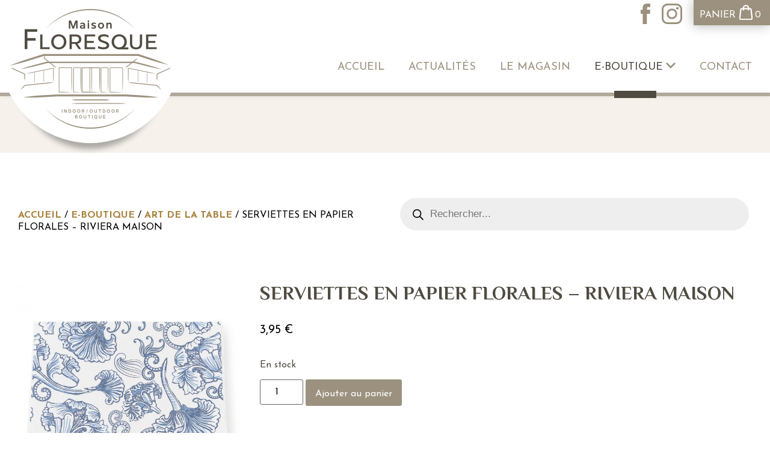

--- FILE ---
content_type: text/html; charset=UTF-8
request_url: https://www.maison-floresque.fr/e-boutique/serviettes-en-papier-florales-riviera-maison/
body_size: 25963
content:
<!doctype html>
<html lang="fr-FR">
<head>
	<meta charset="UTF-8">
		<meta name="viewport" content="width=device-width, initial-scale=1">
	<link rel="icon" href="https://www.maison-floresque.fr/wp-content/themes/maisonfloresque/favicon.ico" type="image/ico" />
	<link rel="SHORTCUT ICON" href="https://www.maison-floresque.fr/wp-content/themes/maisonfloresque/favicon.ico" />
	<link rel="profile" href="http://gmpg.org/xfn/11">
	<link rel="preconnect" href="https://fonts.googleapis.com">
	<link rel="preconnect" href="https://fonts.gstatic.com" crossorigin>
	
		<meta name='robots' content='index, follow, max-image-preview:large, max-snippet:-1, max-video-preview:-1' />
	<style>img:is([sizes="auto" i], [sizes^="auto," i]) { contain-intrinsic-size: 3000px 1500px }</style>
	
	<!-- This site is optimized with the Yoast SEO plugin v26.5 - https://yoast.com/wordpress/plugins/seo/ -->
	<title>Serviettes en papier florales - Riviera Maison - Maison Floresque</title>
<link data-rocket-preload as="style" href="https://fonts.googleapis.com/css2?family=El+Messiri:wght@700&#038;family=Josefin+Sans:ital,wght@0,300;0,400;0,500;0,600;0,700;1,400&#038;family=Kaushan+Script&#038;ver=70f0834363e64b38dfaab22cda69eac5&#038;display=swap" rel="preload">
<link href="https://fonts.googleapis.com/css2?family=El+Messiri:wght@700&#038;family=Josefin+Sans:ital,wght@0,300;0,400;0,500;0,600;0,700;1,400&#038;family=Kaushan+Script&#038;ver=70f0834363e64b38dfaab22cda69eac5&#038;display=swap" media="print" onload="this.media=&#039;all&#039;" rel="stylesheet">
<noscript data-wpr-hosted-gf-parameters=""><link rel="stylesheet" href="https://fonts.googleapis.com/css2?family=El+Messiri:wght@700&#038;family=Josefin+Sans:ital,wght@0,300;0,400;0,500;0,600;0,700;1,400&#038;family=Kaushan+Script&#038;ver=70f0834363e64b38dfaab22cda69eac5&#038;display=swap"></noscript>
	<link rel="canonical" href="https://www.maison-floresque.fr/e-boutique/serviettes-en-papier-florales-riviera-maison/" />
	<meta property="og:locale" content="fr_FR" />
	<meta property="og:type" content="article" />
	<meta property="og:title" content="Serviettes en papier florales - Riviera Maison - Maison Floresque" />
	<meta property="og:description" content="Serviette en papier imprimé floral bleu. Matériaux : papier Couleurs : blanc, bleu Dimensions : 16,5&#215;16,5 cm" />
	<meta property="og:url" content="https://www.maison-floresque.fr/e-boutique/serviettes-en-papier-florales-riviera-maison/" />
	<meta property="og:site_name" content="Maison Floresque" />
	<meta property="article:publisher" content="https://www.facebook.com/Maison-Floresque-104713068117481" />
	<meta property="article:modified_time" content="2024-03-19T17:34:26+00:00" />
	<meta property="og:image" content="https://www.maison-floresque.fr/wp-content/uploads/2024/03/serviette-papier-fleur.webp" />
	<meta property="og:image:width" content="700" />
	<meta property="og:image:height" content="700" />
	<meta property="og:image:type" content="image/webp" />
	<meta name="twitter:card" content="summary_large_image" />
	<meta name="twitter:label1" content="Durée de lecture estimée" />
	<meta name="twitter:data1" content="1 minute" />
	<script type="application/ld+json" class="yoast-schema-graph">{"@context":"https://schema.org","@graph":[{"@type":"WebPage","@id":"https://www.maison-floresque.fr/e-boutique/serviettes-en-papier-florales-riviera-maison/","url":"https://www.maison-floresque.fr/e-boutique/serviettes-en-papier-florales-riviera-maison/","name":"Serviettes en papier florales - Riviera Maison - Maison Floresque","isPartOf":{"@id":"https://www.maison-floresque.fr/#website"},"primaryImageOfPage":{"@id":"https://www.maison-floresque.fr/e-boutique/serviettes-en-papier-florales-riviera-maison/#primaryimage"},"image":{"@id":"https://www.maison-floresque.fr/e-boutique/serviettes-en-papier-florales-riviera-maison/#primaryimage"},"thumbnailUrl":"https://www.maison-floresque.fr/wp-content/uploads/2024/03/serviette-papier-fleur.webp","datePublished":"2024-03-19T17:32:49+00:00","dateModified":"2024-03-19T17:34:26+00:00","breadcrumb":{"@id":"https://www.maison-floresque.fr/e-boutique/serviettes-en-papier-florales-riviera-maison/#breadcrumb"},"inLanguage":"fr-FR","potentialAction":[{"@type":"ReadAction","target":["https://www.maison-floresque.fr/e-boutique/serviettes-en-papier-florales-riviera-maison/"]}]},{"@type":"ImageObject","inLanguage":"fr-FR","@id":"https://www.maison-floresque.fr/e-boutique/serviettes-en-papier-florales-riviera-maison/#primaryimage","url":"https://www.maison-floresque.fr/wp-content/uploads/2024/03/serviette-papier-fleur.webp","contentUrl":"https://www.maison-floresque.fr/wp-content/uploads/2024/03/serviette-papier-fleur.webp","width":700,"height":700},{"@type":"BreadcrumbList","@id":"https://www.maison-floresque.fr/e-boutique/serviettes-en-papier-florales-riviera-maison/#breadcrumb","itemListElement":[{"@type":"ListItem","position":1,"name":"Home","item":"https://www.maison-floresque.fr/"},{"@type":"ListItem","position":2,"name":"E-boutique","item":"https://www.maison-floresque.fr/e-boutique/"},{"@type":"ListItem","position":3,"name":"Serviettes en papier florales &#8211; Riviera Maison"}]},{"@type":"WebSite","@id":"https://www.maison-floresque.fr/#website","url":"https://www.maison-floresque.fr/","name":"www.maison-floresque.fr","description":"Indoor / Outdoor boutique","publisher":{"@id":"https://www.maison-floresque.fr/#organization"},"alternateName":"Maison-Floresque.fr","potentialAction":[{"@type":"SearchAction","target":{"@type":"EntryPoint","urlTemplate":"https://www.maison-floresque.fr/?s={search_term_string}"},"query-input":{"@type":"PropertyValueSpecification","valueRequired":true,"valueName":"search_term_string"}}],"inLanguage":"fr-FR"},{"@type":"Organization","@id":"https://www.maison-floresque.fr/#organization","name":"Maison Floresque","url":"https://www.maison-floresque.fr/","logo":{"@type":"ImageObject","inLanguage":"fr-FR","@id":"https://www.maison-floresque.fr/#/schema/logo/image/","url":"https://www.maison-floresque.fr/wp-content/uploads/2023/11/logo-facture.jpg","contentUrl":"https://www.maison-floresque.fr/wp-content/uploads/2023/11/logo-facture.jpg","width":484,"height":484,"caption":"Maison Floresque"},"image":{"@id":"https://www.maison-floresque.fr/#/schema/logo/image/"},"sameAs":["https://www.facebook.com/Maison-Floresque-104713068117481","https://www.instagram.com/maison.floresque"]}]}</script>
	<!-- / Yoast SEO plugin. -->


<link href='https://fonts.gstatic.com' crossorigin rel='preconnect' />
<link rel="alternate" type="application/rss+xml" title="Maison Floresque &raquo; Flux" href="https://www.maison-floresque.fr/feed/" />
<style id='wp-emoji-styles-inline-css'>

	img.wp-smiley, img.emoji {
		display: inline !important;
		border: none !important;
		box-shadow: none !important;
		height: 1em !important;
		width: 1em !important;
		margin: 0 0.07em !important;
		vertical-align: -0.1em !important;
		background: none !important;
		padding: 0 !important;
	}
</style>
<link rel='stylesheet' id='wp-block-library-css' href='https://www.maison-floresque.fr/wp-includes/css/dist/block-library/style.min.css?ver=70f0834363e64b38dfaab22cda69eac5' media='all' />
<style id='global-styles-inline-css'>
:root{--wp--preset--aspect-ratio--square: 1;--wp--preset--aspect-ratio--4-3: 4/3;--wp--preset--aspect-ratio--3-4: 3/4;--wp--preset--aspect-ratio--3-2: 3/2;--wp--preset--aspect-ratio--2-3: 2/3;--wp--preset--aspect-ratio--16-9: 16/9;--wp--preset--aspect-ratio--9-16: 9/16;--wp--preset--color--black: #000000;--wp--preset--color--cyan-bluish-gray: #abb8c3;--wp--preset--color--white: #ffffff;--wp--preset--color--pale-pink: #f78da7;--wp--preset--color--vivid-red: #cf2e2e;--wp--preset--color--luminous-vivid-orange: #ff6900;--wp--preset--color--luminous-vivid-amber: #fcb900;--wp--preset--color--light-green-cyan: #7bdcb5;--wp--preset--color--vivid-green-cyan: #00d084;--wp--preset--color--pale-cyan-blue: #8ed1fc;--wp--preset--color--vivid-cyan-blue: #0693e3;--wp--preset--color--vivid-purple: #9b51e0;--wp--preset--gradient--vivid-cyan-blue-to-vivid-purple: linear-gradient(135deg,rgba(6,147,227,1) 0%,rgb(155,81,224) 100%);--wp--preset--gradient--light-green-cyan-to-vivid-green-cyan: linear-gradient(135deg,rgb(122,220,180) 0%,rgb(0,208,130) 100%);--wp--preset--gradient--luminous-vivid-amber-to-luminous-vivid-orange: linear-gradient(135deg,rgba(252,185,0,1) 0%,rgba(255,105,0,1) 100%);--wp--preset--gradient--luminous-vivid-orange-to-vivid-red: linear-gradient(135deg,rgba(255,105,0,1) 0%,rgb(207,46,46) 100%);--wp--preset--gradient--very-light-gray-to-cyan-bluish-gray: linear-gradient(135deg,rgb(238,238,238) 0%,rgb(169,184,195) 100%);--wp--preset--gradient--cool-to-warm-spectrum: linear-gradient(135deg,rgb(74,234,220) 0%,rgb(151,120,209) 20%,rgb(207,42,186) 40%,rgb(238,44,130) 60%,rgb(251,105,98) 80%,rgb(254,248,76) 100%);--wp--preset--gradient--blush-light-purple: linear-gradient(135deg,rgb(255,206,236) 0%,rgb(152,150,240) 100%);--wp--preset--gradient--blush-bordeaux: linear-gradient(135deg,rgb(254,205,165) 0%,rgb(254,45,45) 50%,rgb(107,0,62) 100%);--wp--preset--gradient--luminous-dusk: linear-gradient(135deg,rgb(255,203,112) 0%,rgb(199,81,192) 50%,rgb(65,88,208) 100%);--wp--preset--gradient--pale-ocean: linear-gradient(135deg,rgb(255,245,203) 0%,rgb(182,227,212) 50%,rgb(51,167,181) 100%);--wp--preset--gradient--electric-grass: linear-gradient(135deg,rgb(202,248,128) 0%,rgb(113,206,126) 100%);--wp--preset--gradient--midnight: linear-gradient(135deg,rgb(2,3,129) 0%,rgb(40,116,252) 100%);--wp--preset--font-size--small: 13px;--wp--preset--font-size--medium: 20px;--wp--preset--font-size--large: 36px;--wp--preset--font-size--x-large: 42px;--wp--preset--spacing--20: 0.44rem;--wp--preset--spacing--30: 0.67rem;--wp--preset--spacing--40: 1rem;--wp--preset--spacing--50: 1.5rem;--wp--preset--spacing--60: 2.25rem;--wp--preset--spacing--70: 3.38rem;--wp--preset--spacing--80: 5.06rem;--wp--preset--shadow--natural: 6px 6px 9px rgba(0, 0, 0, 0.2);--wp--preset--shadow--deep: 12px 12px 50px rgba(0, 0, 0, 0.4);--wp--preset--shadow--sharp: 6px 6px 0px rgba(0, 0, 0, 0.2);--wp--preset--shadow--outlined: 6px 6px 0px -3px rgba(255, 255, 255, 1), 6px 6px rgba(0, 0, 0, 1);--wp--preset--shadow--crisp: 6px 6px 0px rgba(0, 0, 0, 1);}:root { --wp--style--global--content-size: 800px;--wp--style--global--wide-size: 1200px; }:where(body) { margin: 0; }.wp-site-blocks > .alignleft { float: left; margin-right: 2em; }.wp-site-blocks > .alignright { float: right; margin-left: 2em; }.wp-site-blocks > .aligncenter { justify-content: center; margin-left: auto; margin-right: auto; }:where(.wp-site-blocks) > * { margin-block-start: 24px; margin-block-end: 0; }:where(.wp-site-blocks) > :first-child { margin-block-start: 0; }:where(.wp-site-blocks) > :last-child { margin-block-end: 0; }:root { --wp--style--block-gap: 24px; }:root :where(.is-layout-flow) > :first-child{margin-block-start: 0;}:root :where(.is-layout-flow) > :last-child{margin-block-end: 0;}:root :where(.is-layout-flow) > *{margin-block-start: 24px;margin-block-end: 0;}:root :where(.is-layout-constrained) > :first-child{margin-block-start: 0;}:root :where(.is-layout-constrained) > :last-child{margin-block-end: 0;}:root :where(.is-layout-constrained) > *{margin-block-start: 24px;margin-block-end: 0;}:root :where(.is-layout-flex){gap: 24px;}:root :where(.is-layout-grid){gap: 24px;}.is-layout-flow > .alignleft{float: left;margin-inline-start: 0;margin-inline-end: 2em;}.is-layout-flow > .alignright{float: right;margin-inline-start: 2em;margin-inline-end: 0;}.is-layout-flow > .aligncenter{margin-left: auto !important;margin-right: auto !important;}.is-layout-constrained > .alignleft{float: left;margin-inline-start: 0;margin-inline-end: 2em;}.is-layout-constrained > .alignright{float: right;margin-inline-start: 2em;margin-inline-end: 0;}.is-layout-constrained > .aligncenter{margin-left: auto !important;margin-right: auto !important;}.is-layout-constrained > :where(:not(.alignleft):not(.alignright):not(.alignfull)){max-width: var(--wp--style--global--content-size);margin-left: auto !important;margin-right: auto !important;}.is-layout-constrained > .alignwide{max-width: var(--wp--style--global--wide-size);}body .is-layout-flex{display: flex;}.is-layout-flex{flex-wrap: wrap;align-items: center;}.is-layout-flex > :is(*, div){margin: 0;}body .is-layout-grid{display: grid;}.is-layout-grid > :is(*, div){margin: 0;}body{padding-top: 0px;padding-right: 0px;padding-bottom: 0px;padding-left: 0px;}a:where(:not(.wp-element-button)){text-decoration: underline;}:root :where(.wp-element-button, .wp-block-button__link){background-color: #32373c;border-width: 0;color: #fff;font-family: inherit;font-size: inherit;line-height: inherit;padding: calc(0.667em + 2px) calc(1.333em + 2px);text-decoration: none;}.has-black-color{color: var(--wp--preset--color--black) !important;}.has-cyan-bluish-gray-color{color: var(--wp--preset--color--cyan-bluish-gray) !important;}.has-white-color{color: var(--wp--preset--color--white) !important;}.has-pale-pink-color{color: var(--wp--preset--color--pale-pink) !important;}.has-vivid-red-color{color: var(--wp--preset--color--vivid-red) !important;}.has-luminous-vivid-orange-color{color: var(--wp--preset--color--luminous-vivid-orange) !important;}.has-luminous-vivid-amber-color{color: var(--wp--preset--color--luminous-vivid-amber) !important;}.has-light-green-cyan-color{color: var(--wp--preset--color--light-green-cyan) !important;}.has-vivid-green-cyan-color{color: var(--wp--preset--color--vivid-green-cyan) !important;}.has-pale-cyan-blue-color{color: var(--wp--preset--color--pale-cyan-blue) !important;}.has-vivid-cyan-blue-color{color: var(--wp--preset--color--vivid-cyan-blue) !important;}.has-vivid-purple-color{color: var(--wp--preset--color--vivid-purple) !important;}.has-black-background-color{background-color: var(--wp--preset--color--black) !important;}.has-cyan-bluish-gray-background-color{background-color: var(--wp--preset--color--cyan-bluish-gray) !important;}.has-white-background-color{background-color: var(--wp--preset--color--white) !important;}.has-pale-pink-background-color{background-color: var(--wp--preset--color--pale-pink) !important;}.has-vivid-red-background-color{background-color: var(--wp--preset--color--vivid-red) !important;}.has-luminous-vivid-orange-background-color{background-color: var(--wp--preset--color--luminous-vivid-orange) !important;}.has-luminous-vivid-amber-background-color{background-color: var(--wp--preset--color--luminous-vivid-amber) !important;}.has-light-green-cyan-background-color{background-color: var(--wp--preset--color--light-green-cyan) !important;}.has-vivid-green-cyan-background-color{background-color: var(--wp--preset--color--vivid-green-cyan) !important;}.has-pale-cyan-blue-background-color{background-color: var(--wp--preset--color--pale-cyan-blue) !important;}.has-vivid-cyan-blue-background-color{background-color: var(--wp--preset--color--vivid-cyan-blue) !important;}.has-vivid-purple-background-color{background-color: var(--wp--preset--color--vivid-purple) !important;}.has-black-border-color{border-color: var(--wp--preset--color--black) !important;}.has-cyan-bluish-gray-border-color{border-color: var(--wp--preset--color--cyan-bluish-gray) !important;}.has-white-border-color{border-color: var(--wp--preset--color--white) !important;}.has-pale-pink-border-color{border-color: var(--wp--preset--color--pale-pink) !important;}.has-vivid-red-border-color{border-color: var(--wp--preset--color--vivid-red) !important;}.has-luminous-vivid-orange-border-color{border-color: var(--wp--preset--color--luminous-vivid-orange) !important;}.has-luminous-vivid-amber-border-color{border-color: var(--wp--preset--color--luminous-vivid-amber) !important;}.has-light-green-cyan-border-color{border-color: var(--wp--preset--color--light-green-cyan) !important;}.has-vivid-green-cyan-border-color{border-color: var(--wp--preset--color--vivid-green-cyan) !important;}.has-pale-cyan-blue-border-color{border-color: var(--wp--preset--color--pale-cyan-blue) !important;}.has-vivid-cyan-blue-border-color{border-color: var(--wp--preset--color--vivid-cyan-blue) !important;}.has-vivid-purple-border-color{border-color: var(--wp--preset--color--vivid-purple) !important;}.has-vivid-cyan-blue-to-vivid-purple-gradient-background{background: var(--wp--preset--gradient--vivid-cyan-blue-to-vivid-purple) !important;}.has-light-green-cyan-to-vivid-green-cyan-gradient-background{background: var(--wp--preset--gradient--light-green-cyan-to-vivid-green-cyan) !important;}.has-luminous-vivid-amber-to-luminous-vivid-orange-gradient-background{background: var(--wp--preset--gradient--luminous-vivid-amber-to-luminous-vivid-orange) !important;}.has-luminous-vivid-orange-to-vivid-red-gradient-background{background: var(--wp--preset--gradient--luminous-vivid-orange-to-vivid-red) !important;}.has-very-light-gray-to-cyan-bluish-gray-gradient-background{background: var(--wp--preset--gradient--very-light-gray-to-cyan-bluish-gray) !important;}.has-cool-to-warm-spectrum-gradient-background{background: var(--wp--preset--gradient--cool-to-warm-spectrum) !important;}.has-blush-light-purple-gradient-background{background: var(--wp--preset--gradient--blush-light-purple) !important;}.has-blush-bordeaux-gradient-background{background: var(--wp--preset--gradient--blush-bordeaux) !important;}.has-luminous-dusk-gradient-background{background: var(--wp--preset--gradient--luminous-dusk) !important;}.has-pale-ocean-gradient-background{background: var(--wp--preset--gradient--pale-ocean) !important;}.has-electric-grass-gradient-background{background: var(--wp--preset--gradient--electric-grass) !important;}.has-midnight-gradient-background{background: var(--wp--preset--gradient--midnight) !important;}.has-small-font-size{font-size: var(--wp--preset--font-size--small) !important;}.has-medium-font-size{font-size: var(--wp--preset--font-size--medium) !important;}.has-large-font-size{font-size: var(--wp--preset--font-size--large) !important;}.has-x-large-font-size{font-size: var(--wp--preset--font-size--x-large) !important;}
:root :where(.wp-block-pullquote){font-size: 1.5em;line-height: 1.6;}
</style>
<link rel='stylesheet' id='photoswipe-css' href='https://www.maison-floresque.fr/wp-content/plugins/woocommerce/assets/css/photoswipe/photoswipe.min.css?ver=10.4.3' media='all' />
<link rel='stylesheet' id='photoswipe-default-skin-css' href='https://www.maison-floresque.fr/wp-content/plugins/woocommerce/assets/css/photoswipe/default-skin/default-skin.min.css?ver=10.4.3' media='all' />
<link rel='stylesheet' id='woocommerce-layout-css' href='https://www.maison-floresque.fr/wp-content/plugins/woocommerce/assets/css/woocommerce-layout.css?ver=10.4.3' media='all' />
<link rel='stylesheet' id='woocommerce-smallscreen-css' href='https://www.maison-floresque.fr/wp-content/plugins/woocommerce/assets/css/woocommerce-smallscreen.css?ver=10.4.3' media='only screen and (max-width: 768px)' />
<link rel='stylesheet' id='woocommerce-general-css' href='https://www.maison-floresque.fr/wp-content/plugins/woocommerce/assets/css/woocommerce.css?ver=10.4.3' media='all' />
<style id='woocommerce-inline-inline-css'>
.woocommerce form .form-row .required { visibility: visible; }
</style>
<link rel='stylesheet' id='dgwt-wcas-style-css' href='https://www.maison-floresque.fr/wp-content/plugins/ajax-search-for-woocommerce/assets/css/style.min.css?ver=1.32.2' media='all' />
<link rel='stylesheet' id='hello-elementor-css' href='https://www.maison-floresque.fr/wp-content/themes/hello-elementor/assets/css/reset.css?ver=3.4.5' media='all' />
<link rel='stylesheet' id='hello-elementor-theme-style-css' href='https://www.maison-floresque.fr/wp-content/themes/hello-elementor/assets/css/theme.css?ver=3.4.5' media='all' />
<link rel='stylesheet' id='hello-elementor-header-footer-css' href='https://www.maison-floresque.fr/wp-content/themes/hello-elementor/assets/css/header-footer.css?ver=3.4.5' media='all' />
<link rel='stylesheet' id='elementor-frontend-css' href='https://www.maison-floresque.fr/wp-content/plugins/elementor/assets/css/frontend.min.css?ver=3.34.1' media='all' />
<link rel='stylesheet' id='widget-woocommerce-product-images-css' href='https://www.maison-floresque.fr/wp-content/plugins/elementor-pro/assets/css/widget-woocommerce-product-images.min.css?ver=3.33.2' media='all' />
<link rel='stylesheet' id='widget-heading-css' href='https://www.maison-floresque.fr/wp-content/plugins/elementor/assets/css/widget-heading.min.css?ver=3.34.1' media='all' />
<link rel='stylesheet' id='widget-woocommerce-product-price-css' href='https://www.maison-floresque.fr/wp-content/plugins/elementor-pro/assets/css/widget-woocommerce-product-price.min.css?ver=3.33.2' media='all' />
<link rel='stylesheet' id='widget-woocommerce-product-add-to-cart-css' href='https://www.maison-floresque.fr/wp-content/plugins/elementor-pro/assets/css/widget-woocommerce-product-add-to-cart.min.css?ver=3.33.2' media='all' />
<link rel='stylesheet' id='widget-woocommerce-products-css' href='https://www.maison-floresque.fr/wp-content/plugins/elementor-pro/assets/css/widget-woocommerce-products.min.css?ver=3.33.2' media='all' />
<link rel='stylesheet' id='elementor-icons-css' href='https://www.maison-floresque.fr/wp-content/plugins/elementor/assets/lib/eicons/css/elementor-icons.min.css?ver=5.45.0' media='all' />
<link rel='stylesheet' id='elementor-post-5-css' href='https://www.maison-floresque.fr/wp-content/uploads/elementor/css/post-5.css?ver=1768423457' media='all' />
<link rel='stylesheet' id='font-awesome-5-all-css' href='https://www.maison-floresque.fr/wp-content/plugins/elementor/assets/lib/font-awesome/css/all.min.css?ver=3.34.1' media='all' />
<link rel='stylesheet' id='font-awesome-4-shim-css' href='https://www.maison-floresque.fr/wp-content/plugins/elementor/assets/lib/font-awesome/css/v4-shims.min.css?ver=3.34.1' media='all' />
<link rel='stylesheet' id='elementor-post-172-css' href='https://www.maison-floresque.fr/wp-content/uploads/elementor/css/post-172.css?ver=1768423518' media='all' />
<link rel='stylesheet' id='hello-elementor-child-style-css' href='https://www.maison-floresque.fr/wp-content/themes/maisonfloresque/style.css?ver=1.0.0' media='all' />
<link rel='stylesheet' id='pix-encarts-css' href='https://www.maison-floresque.fr/wp-content/themes/maisonfloresque/pix-encarts.css?ver=1610553682' media='all' />
<link rel='stylesheet' id='pix-menu-css' href='https://www.maison-floresque.fr/wp-content/themes/maisonfloresque/pix-menu.css?ver=1696867777' media='all' />
<link rel='stylesheet' id='pix-woocommerce-css' href='https://www.maison-floresque.fr/wp-content/themes/maisonfloresque/pix-woocommerce.css?ver=1701291498' media='all' />
<link rel='stylesheet' id='pix-custom-css' href='https://www.maison-floresque.fr/wp-content/themes/maisonfloresque/pix-custom.css?ver=1694181857' media='all' />
<link rel='stylesheet' id='pix-footer-css' href='https://www.maison-floresque.fr/wp-content/themes/maisonfloresque/pix-footer.css?ver=1691677715' media='all' />
<link rel='stylesheet' id='pix-slicknavcss-css' href='https://www.maison-floresque.fr/wp-content/themes/maisonfloresque/slicknav/slicknav.css?ver=1647268560' media='all' />
<link rel='stylesheet' id='pix-royalslidercss-css' href='https://www.maison-floresque.fr/wp-content/themes/maisonfloresque/royalslider/royalslider.css?ver=1539262684' media='all' />
<link rel='stylesheet' id='pix-royalsliderdefault-css' href='https://www.maison-floresque.fr/wp-content/themes/maisonfloresque/royalslider/default/rs-default.css?ver=1553585196' media='all' />
<link rel='stylesheet' id='pix-bandeau-css' href='https://www.maison-floresque.fr/wp-content/themes/maisonfloresque/pix-bandeau.css?ver=1647272237' media='all' />

<script src="https://www.maison-floresque.fr/wp-includes/js/jquery/jquery.min.js?ver=3.7.1" id="jquery-core-js"></script>
<script src="https://www.maison-floresque.fr/wp-includes/js/jquery/jquery-migrate.min.js?ver=3.4.1" id="jquery-migrate-js"></script>
<script src="https://www.maison-floresque.fr/wp-content/plugins/woocommerce/assets/js/jquery-blockui/jquery.blockUI.min.js?ver=2.7.0-wc.10.4.3" id="wc-jquery-blockui-js" defer data-wp-strategy="defer"></script>
<script id="wc-add-to-cart-js-extra">
var wc_add_to_cart_params = {"ajax_url":"\/wp-admin\/admin-ajax.php","wc_ajax_url":"\/?wc-ajax=%%endpoint%%","i18n_view_cart":"Voir le panier","cart_url":"https:\/\/www.maison-floresque.fr\/panier\/","is_cart":"","cart_redirect_after_add":"yes"};
</script>
<script src="https://www.maison-floresque.fr/wp-content/plugins/woocommerce/assets/js/frontend/add-to-cart.min.js?ver=10.4.3" id="wc-add-to-cart-js" defer data-wp-strategy="defer"></script>
<script src="https://www.maison-floresque.fr/wp-content/plugins/woocommerce/assets/js/flexslider/jquery.flexslider.min.js?ver=2.7.2-wc.10.4.3" id="wc-flexslider-js" defer data-wp-strategy="defer"></script>
<script src="https://www.maison-floresque.fr/wp-content/plugins/woocommerce/assets/js/photoswipe/photoswipe.min.js?ver=4.1.1-wc.10.4.3" id="wc-photoswipe-js" defer data-wp-strategy="defer"></script>
<script src="https://www.maison-floresque.fr/wp-content/plugins/woocommerce/assets/js/photoswipe/photoswipe-ui-default.min.js?ver=4.1.1-wc.10.4.3" id="wc-photoswipe-ui-default-js" defer data-wp-strategy="defer"></script>
<script id="wc-single-product-js-extra">
var wc_single_product_params = {"i18n_required_rating_text":"Veuillez s\u00e9lectionner une note","i18n_rating_options":["1\u00a0\u00e9toile sur 5","2\u00a0\u00e9toiles sur 5","3\u00a0\u00e9toiles sur 5","4\u00a0\u00e9toiles sur 5","5\u00a0\u00e9toiles sur 5"],"i18n_product_gallery_trigger_text":"Voir la galerie d\u2019images en plein \u00e9cran","review_rating_required":"yes","flexslider":{"rtl":false,"animation":"slide","smoothHeight":true,"directionNav":false,"controlNav":"thumbnails","slideshow":false,"animationSpeed":500,"animationLoop":false,"allowOneSlide":false},"zoom_enabled":"","zoom_options":[],"photoswipe_enabled":"1","photoswipe_options":{"shareEl":false,"closeOnScroll":false,"history":false,"hideAnimationDuration":0,"showAnimationDuration":0},"flexslider_enabled":"1"};
</script>
<script src="https://www.maison-floresque.fr/wp-content/plugins/woocommerce/assets/js/frontend/single-product.min.js?ver=10.4.3" id="wc-single-product-js" defer data-wp-strategy="defer"></script>
<script src="https://www.maison-floresque.fr/wp-content/plugins/woocommerce/assets/js/js-cookie/js.cookie.min.js?ver=2.1.4-wc.10.4.3" id="wc-js-cookie-js" defer data-wp-strategy="defer"></script>
<script id="woocommerce-js-extra">
var woocommerce_params = {"ajax_url":"\/wp-admin\/admin-ajax.php","wc_ajax_url":"\/?wc-ajax=%%endpoint%%","i18n_password_show":"Afficher le mot de passe","i18n_password_hide":"Masquer le mot de passe"};
</script>
<script src="https://www.maison-floresque.fr/wp-content/plugins/woocommerce/assets/js/frontend/woocommerce.min.js?ver=10.4.3" id="woocommerce-js" defer data-wp-strategy="defer"></script>
<script id="wc-cart-fragments-js-extra">
var wc_cart_fragments_params = {"ajax_url":"\/wp-admin\/admin-ajax.php","wc_ajax_url":"\/?wc-ajax=%%endpoint%%","cart_hash_key":"wc_cart_hash_b3bc8650a92909e3fa2cffdc81348e01","fragment_name":"wc_fragments_b3bc8650a92909e3fa2cffdc81348e01","request_timeout":"5000"};
</script>
<script src="https://www.maison-floresque.fr/wp-content/plugins/woocommerce/assets/js/frontend/cart-fragments.min.js?ver=10.4.3" id="wc-cart-fragments-js" defer data-wp-strategy="defer"></script>
<script src="https://www.maison-floresque.fr/wp-content/plugins/elementor/assets/lib/font-awesome/js/v4-shims.min.js?ver=3.34.1" id="font-awesome-4-shim-js"></script>
<script src="https://www.maison-floresque.fr/wp-content/themes/maisonfloresque/slicknav/jquery.slicknav.min.js?ver=1438928832" id="pix-slicknavjs-js"></script>
<script src="https://www.maison-floresque.fr/wp-content/themes/maisonfloresque/royalslider/jquery.royalslider.min.js?ver=1490115556" id="pix-royalsliderjs-js"></script>
<link rel="https://api.w.org/" href="https://www.maison-floresque.fr/wp-json/" /><link rel="alternate" title="JSON" type="application/json" href="https://www.maison-floresque.fr/wp-json/wp/v2/product/1206" /><link rel="EditURI" type="application/rsd+xml" title="RSD" href="https://www.maison-floresque.fr/xmlrpc.php?rsd" />
<link rel='shortlink' href='https://www.maison-floresque.fr/?p=1206' />
<link rel="alternate" title="oEmbed (JSON)" type="application/json+oembed" href="https://www.maison-floresque.fr/wp-json/oembed/1.0/embed?url=https%3A%2F%2Fwww.maison-floresque.fr%2Fe-boutique%2Fserviettes-en-papier-florales-riviera-maison%2F" />
<link rel="alternate" title="oEmbed (XML)" type="text/xml+oembed" href="https://www.maison-floresque.fr/wp-json/oembed/1.0/embed?url=https%3A%2F%2Fwww.maison-floresque.fr%2Fe-boutique%2Fserviettes-en-papier-florales-riviera-maison%2F&#038;format=xml" />
		<style>
			.dgwt-wcas-ico-magnifier,.dgwt-wcas-ico-magnifier-handler{max-width:20px}.dgwt-wcas-search-wrapp{max-width:600px}		</style>
			<noscript><style>.woocommerce-product-gallery{ opacity: 1 !important; }</style></noscript>
	<meta name="generator" content="Elementor 3.34.1; features: additional_custom_breakpoints; settings: css_print_method-external, google_font-enabled, font_display-auto">
			<style>
				.e-con.e-parent:nth-of-type(n+4):not(.e-lazyloaded):not(.e-no-lazyload),
				.e-con.e-parent:nth-of-type(n+4):not(.e-lazyloaded):not(.e-no-lazyload) * {
					background-image: none !important;
				}
				@media screen and (max-height: 1024px) {
					.e-con.e-parent:nth-of-type(n+3):not(.e-lazyloaded):not(.e-no-lazyload),
					.e-con.e-parent:nth-of-type(n+3):not(.e-lazyloaded):not(.e-no-lazyload) * {
						background-image: none !important;
					}
				}
				@media screen and (max-height: 640px) {
					.e-con.e-parent:nth-of-type(n+2):not(.e-lazyloaded):not(.e-no-lazyload),
					.e-con.e-parent:nth-of-type(n+2):not(.e-lazyloaded):not(.e-no-lazyload) * {
						background-image: none !important;
					}
				}
			</style>
			
	<!-- Google tag (gtag.js) -->
<script async src="https://www.googletagmanager.com/gtag/js?id=G-1B06PKJLQP"></script>
<script>
  window.dataLayer = window.dataLayer || [];
  function gtag(){dataLayer.push(arguments);}
  gtag('js', new Date());

  gtag('config', 'G-1B06PKJLQP', { 'anonymize_ip': true });
</script>
<meta name="generator" content="WP Rocket 3.20.2" data-wpr-features="wpr_preload_links wpr_desktop" /></head>
<body class="wp-singular product-template-default single single-product postid-1206 wp-embed-responsive wp-theme-hello-elementor wp-child-theme-maisonfloresque theme-hello-elementor woocommerce woocommerce-page woocommerce-no-js hello-elementor-default elementor-default elementor-template-full-width elementor-kit-5 elementor-page-172">



<div data-rocket-location-hash="1edf239969f9249becdcf9cdc0b54510" class="wrapper-pix-site">

<div data-rocket-location-hash="955914d409937152967ec0672b04ff56" class="pix-wrapper-menu-mobile" style="display: none;">
<div data-rocket-location-hash="22209c9fba58cfbad63ba30e592c3ce2" class="menu-menu-principal-container"><ul id="menu-mobile" class="menu-mobile"><li id="menu-item-38" class="menu-item menu-item-type-post_type menu-item-object-page menu-item-home menu-item-38"><a href="https://www.maison-floresque.fr/">Accueil</a></li>
<li id="menu-item-39" class="menu-item menu-item-type-post_type menu-item-object-page menu-item-39"><a href="https://www.maison-floresque.fr/actualites/">Actualités</a></li>
<li id="menu-item-40" class="menu-item menu-item-type-post_type menu-item-object-page menu-item-40"><a href="https://www.maison-floresque.fr/le-magasin/">Le Magasin</a></li>
<li id="menu-item-764" class="menu-item menu-item-type-post_type menu-item-object-page menu-item-has-children current_page_parent menu-item-764 pix-menu-selected"><a href="https://www.maison-floresque.fr/e-boutique/">E-boutique<img src="https://www.maison-floresque.fr/wp-content/themes/maisonfloresque/i/arrow.png" srcset="https://www.maison-floresque.fr/wp-content/themes/maisonfloresque/i/arrow-2x.png 2x" width="16" height="14" border="0" class="pix-menu-arrow" /></a>
<ul class="sub-menu">
	<li id="menu-item-833" class="menu-item-cat-38 menu-item menu-item-type-taxonomy menu-item-object-product_cat menu-item-833"><a href="https://www.maison-floresque.fr/categorie-produit/noel/">Noël</a></li>
	<li id="menu-item-749" class="menu-item-cat-17 menu-item menu-item-type-taxonomy menu-item-object-product_cat current-product-ancestor current-menu-parent current-product-parent menu-item-749 pix-menu-selected"><a href="https://www.maison-floresque.fr/categorie-produit/art-de-la-table/">Art de la table</a></li>
	<li id="menu-item-751" class="menu-item-cat-25 menu-item menu-item-type-taxonomy menu-item-object-product_cat menu-item-751"><a href="https://www.maison-floresque.fr/categorie-produit/luminaire/">Luminaire</a></li>
	<li id="menu-item-752" class="menu-item-cat-24 menu-item menu-item-type-taxonomy menu-item-object-product_cat menu-item-752"><a href="https://www.maison-floresque.fr/categorie-produit/mobilier/">Mobilier</a></li>
	<li id="menu-item-753" class="menu-item-cat-26 menu-item menu-item-type-taxonomy menu-item-object-product_cat menu-item-753"><a href="https://www.maison-floresque.fr/categorie-produit/objet-de-decoration/">Objet de décoration</a></li>
	<li id="menu-item-754" class="menu-item-cat-22 menu-item menu-item-type-taxonomy menu-item-object-product_cat current-product-ancestor current-menu-parent current-product-parent menu-item-754 pix-menu-selected"><a href="https://www.maison-floresque.fr/categorie-produit/textile/">Textile</a></li>
	<li id="menu-item-755" class="menu-item-cat-23 menu-item menu-item-type-taxonomy menu-item-object-product_cat current_page_parent menu-item-755 pix-menu-selected"><a href="https://www.maison-floresque.fr/categorie-produit/vaisselle/">Vaisselle</a></li>
</ul>
</li>
<li id="menu-item-42" class="menu-item menu-item-type-post_type menu-item-object-page menu-item-42"><a href="https://www.maison-floresque.fr/contact/">Contact</a></li>
</ul></div></div>

<header data-rocket-location-hash="22b454f5103ba711638180a83e1997ae" class="pix-site-header" role="banner">

		
<div data-rocket-location-hash="213314e158e26c4865c42ed2091eaa04" class="pix-wrapper-header">

	<div class="pix-bandeau-responsive">
	  
	    <div class="pix-logo">
	        <a href="https://www.maison-floresque.fr" class="pix-logo" title="Maison Floresque - Boutique Indoor/Outdoor">
	            <img src="https://www.maison-floresque.fr/wp-content/themes/maisonfloresque/i/logo.png" srcset="https://www.maison-floresque.fr/wp-content/themes/maisonfloresque/i/logo-2x.png 2x" alt="Maison Floresque - Boutique Indoor/Outdoor" width="270" height="200" border="0" />
	        </a>
	    </div>
	</div>

	<div class="pix-wrapper-bande-top">




	    <div class="pix-bande-top">		
			<a href="https://www.facebook.com/Maison-Floresque-104713068117481" target="_blank" class="pix-facebook-top">
	            <img src="https://www.maison-floresque.fr/wp-content/themes/maisonfloresque/i/facebook.png" srcset="https://www.maison-floresque.fr/wp-content/themes/maisonfloresque/i/facebook-2x.png 2x" width="34" height="34" border="0" />
	        </a><!--
	        --><a href="https://www.instagram.com/maison.floresque" target="_blank" class="pix-instagram-top">
	            <img src="https://www.maison-floresque.fr/wp-content/themes/maisonfloresque/i/instagram.png" srcset="https://www.maison-floresque.fr/wp-content/themes/maisonfloresque/i/instagram-2x.png 2x" width="34" height="34" border="0" />
	        </a></div>

	    <div class="wrapper-bande-top-woocommerce"><div class="bande-top-woocommerce"><div class="bande-top-mycart"><a class="cart-customlocation" href="https://www.maison-floresque.fr/panier/" title="Voir mon panier"><span class="panier-intitule">Panier</span><img src="https://www.maison-floresque.fr/wp-content/themes/maisonfloresque/i/panier.png" srcset="https://www.maison-floresque.fr/wp-content/themes/maisonfloresque/i/panier-2x.png 2x" width="24" height="26" border="0" /><span class="panier-quantite">0</span></a>
			</div></div></div>
	</div>


	<div class="pix-wrapper-site-navigation">
		<nav class="pix-site-navigation" role="navigation">
			<div class="pix-wrapper-menu">
					<div class="menu-menu-principal-container"><ul id="pix-menu-desktop" class="menu"><li class="menu-item menu-item-type-post_type menu-item-object-page menu-item-home menu-item-38"><a href="https://www.maison-floresque.fr/">Accueil</a></li>
<li class="menu-item menu-item-type-post_type menu-item-object-page menu-item-39"><a href="https://www.maison-floresque.fr/actualites/">Actualités</a></li>
<li class="menu-item menu-item-type-post_type menu-item-object-page menu-item-40"><a href="https://www.maison-floresque.fr/le-magasin/">Le Magasin</a></li>
<li class="menu-item menu-item-type-post_type menu-item-object-page menu-item-has-children current_page_parent menu-item-764 pix-menu-selected"><a href="https://www.maison-floresque.fr/e-boutique/">E-boutique<img src="https://www.maison-floresque.fr/wp-content/themes/maisonfloresque/i/arrow.png" srcset="https://www.maison-floresque.fr/wp-content/themes/maisonfloresque/i/arrow-2x.png 2x" width="16" height="14" border="0" class="pix-menu-arrow" /></a>
<ul class="sub-menu">
	<li class="menu-item-cat-38 menu-item menu-item-type-taxonomy menu-item-object-product_cat menu-item-833"><a href="https://www.maison-floresque.fr/categorie-produit/noel/">Noël</a></li>
	<li class="menu-item-cat-17 menu-item menu-item-type-taxonomy menu-item-object-product_cat current-product-ancestor current-menu-parent current-product-parent menu-item-749 pix-menu-selected"><a href="https://www.maison-floresque.fr/categorie-produit/art-de-la-table/">Art de la table</a></li>
	<li class="menu-item-cat-25 menu-item menu-item-type-taxonomy menu-item-object-product_cat menu-item-751"><a href="https://www.maison-floresque.fr/categorie-produit/luminaire/">Luminaire</a></li>
	<li class="menu-item-cat-24 menu-item menu-item-type-taxonomy menu-item-object-product_cat menu-item-752"><a href="https://www.maison-floresque.fr/categorie-produit/mobilier/">Mobilier</a></li>
	<li class="menu-item-cat-26 menu-item menu-item-type-taxonomy menu-item-object-product_cat menu-item-753"><a href="https://www.maison-floresque.fr/categorie-produit/objet-de-decoration/">Objet de décoration</a></li>
	<li class="menu-item-cat-22 menu-item menu-item-type-taxonomy menu-item-object-product_cat current-product-ancestor current-menu-parent current-product-parent menu-item-754 pix-menu-selected"><a href="https://www.maison-floresque.fr/categorie-produit/textile/">Textile</a></li>
	<li class="menu-item-cat-23 menu-item menu-item-type-taxonomy menu-item-object-product_cat current_page_parent menu-item-755 pix-menu-selected"><a href="https://www.maison-floresque.fr/categorie-produit/vaisselle/">Vaisselle</a></li>
</ul>
</li>
<li class="menu-item menu-item-type-post_type menu-item-object-page menu-item-42"><a href="https://www.maison-floresque.fr/contact/">Contact</a></li>
</ul></div>	        </div>
		</nav>
	</div>
</div>

<!-- Global site tag (gtag.js) - Google Analytics -->


</header>

<div data-rocket-location-hash="d78b016708f353f31ac760f19a4ad6e5" class="bandeau-fixe"></div><div data-rocket-location-hash="64c18efd5f8dbcafa3adcc56c1a4cdc3" class="pix-wrapper-contenu"><div data-rocket-location-hash="547931465d4b489f82716f1cb74dc26d" class="woocommerce-notices-wrapper"></div>		<div data-rocket-location-hash="aca12d5b690e5f0ce2eb441165c00421" data-elementor-type="product" data-elementor-id="172" class="elementor elementor-172 elementor-location-single post-1206 product type-product status-publish has-post-thumbnail product_cat-art-de-la-table product_cat-textile product_shipping_class-accessoires-et-objets-deco first instock taxable shipping-taxable purchasable product-type-simple product" data-elementor-post-type="elementor_library">
					<section class="elementor-section elementor-top-section elementor-element elementor-element-119ff5eb pix-contenu-top elementor-section-boxed elementor-section-height-default elementor-section-height-default" data-id="119ff5eb" data-element_type="section">
						<div class="elementor-container elementor-column-gap-default">
					<div class="elementor-column elementor-col-100 elementor-top-column elementor-element elementor-element-4e1739da" data-id="4e1739da" data-element_type="column">
			<div class="elementor-widget-wrap elementor-element-populated">
						<div class="elementor-element elementor-element-1e4e3c92 elementor-widget elementor-widget-shortcode" data-id="1e4e3c92" data-element_type="widget" data-widget_type="shortcode.default">
				<div class="elementor-widget-container">
							<div class="elementor-shortcode">		<div data-elementor-type="section" data-elementor-id="168" class="elementor elementor-168 elementor-location-single" data-elementor-post-type="elementor_library">
					<section class="elementor-section elementor-top-section elementor-element elementor-element-6f4c0e48 elementor-section-full_width pix-contenu-bottom elementor-section-height-default elementor-section-height-default" data-id="6f4c0e48" data-element_type="section">
						<div class="elementor-container elementor-column-gap-no">
					<div class="elementor-column elementor-col-50 elementor-top-column elementor-element elementor-element-1bbacd3b" data-id="1bbacd3b" data-element_type="column">
			<div class="elementor-widget-wrap elementor-element-populated">
						<div class="elementor-element elementor-element-3c57ba58 elementor-widget elementor-widget-woocommerce-breadcrumb" data-id="3c57ba58" data-element_type="widget" data-widget_type="woocommerce-breadcrumb.default">
				<div class="elementor-widget-container">
					<nav class="woocommerce-breadcrumb" aria-label="Breadcrumb"><a href="https://www.maison-floresque.fr">Accueil</a>&nbsp;&#47;&nbsp;<a href="https://www.maison-floresque.fr/e-boutique/">E-boutique</a>&nbsp;&#47;&nbsp;<a href="https://www.maison-floresque.fr/categorie-produit/art-de-la-table/">Art de la table</a>&nbsp;&#47;&nbsp;Serviettes en papier florales &#8211; Riviera Maison</nav>				</div>
				</div>
					</div>
		</div>
				<div class="elementor-column elementor-col-50 elementor-top-column elementor-element elementor-element-4f267f9" data-id="4f267f9" data-element_type="column">
			<div class="elementor-widget-wrap elementor-element-populated">
						<div class="elementor-element elementor-element-6462fea9 elementor-widget elementor-widget-shortcode" data-id="6462fea9" data-element_type="widget" data-widget_type="shortcode.default">
				<div class="elementor-widget-container">
							<div class="elementor-shortcode"><div  class="dgwt-wcas-search-wrapp dgwt-wcas-has-submit woocommerce dgwt-wcas-style-pirx js-dgwt-wcas-layout-classic dgwt-wcas-layout-classic js-dgwt-wcas-mobile-overlay-enabled dgwt-wcas-search-darkoverl-mounted js-dgwt-wcas-search-darkoverl-mounted">
		<form class="dgwt-wcas-search-form" role="search" action="https://www.maison-floresque.fr/" method="get">
		<div class="dgwt-wcas-sf-wrapp">
						<label class="screen-reader-text"
				for="dgwt-wcas-search-input-1">
				Recherche de produits			</label>

			<input
				id="dgwt-wcas-search-input-1"
				type="search"
				class="dgwt-wcas-search-input"
				name="s"
				value=""
				placeholder="Rechercher..."
				autocomplete="off"
							/>
			<div class="dgwt-wcas-preloader"></div>

			<div class="dgwt-wcas-voice-search"></div>

							<button type="submit"
						aria-label="Rechercher"
						class="dgwt-wcas-search-submit">				<svg
					class="dgwt-wcas-ico-magnifier" xmlns="http://www.w3.org/2000/svg" width="18" height="18" viewBox="0 0 18 18">
					<path  d=" M 16.722523,17.901412 C 16.572585,17.825208 15.36088,16.670476 14.029846,15.33534 L 11.609782,12.907819 11.01926,13.29667 C 8.7613237,14.783493 5.6172703,14.768302 3.332423,13.259528 -0.07366363,11.010358 -1.0146502,6.5989684 1.1898146,3.2148776
					1.5505179,2.6611594 2.4056498,1.7447266 2.9644271,1.3130497 3.4423015,0.94387379 4.3921825,0.48568469 5.1732652,0.2475835 5.886299,0.03022609 6.1341883,0 7.2037391,0 8.2732897,0 8.521179,0.03022609 9.234213,0.2475835 c 0.781083,0.23810119 1.730962,0.69629029 2.208837,1.0654662
					0.532501,0.4113763 1.39922,1.3400096 1.760153,1.8858877 1.520655,2.2998531 1.599025,5.3023778 0.199549,7.6451086 -0.208076,0.348322 -0.393306,0.668209 -0.411622,0.710863 -0.01831,0.04265 1.065556,1.18264 2.408603,2.533307 1.343046,1.350666 2.486621,2.574792 2.541278,2.720279 0.282475,0.7519
					-0.503089,1.456506 -1.218488,1.092917 z M 8.4027892,12.475062 C 9.434946,12.25579 10.131043,11.855461 10.99416,10.984753 11.554519,10.419467 11.842507,10.042366 12.062078,9.5863882 12.794223,8.0659672 12.793657,6.2652398 12.060578,4.756293 11.680383,3.9737304 10.453587,2.7178427
					9.730569,2.3710306 8.6921295,1.8729196 8.3992147,1.807606 7.2037567,1.807606 6.0082984,1.807606 5.7153841,1.87292 4.6769446,2.3710306 3.9539263,2.7178427 2.7271301,3.9737304 2.3469352,4.756293 1.6138384,6.2652398 1.6132726,8.0659672 2.3454252,9.5863882 c 0.4167354,0.8654208 1.5978784,2.0575608
					2.4443766,2.4671358 1.0971012,0.530827 2.3890403,0.681561 3.6130134,0.421538 z
					"/>
				</svg>
				</button>
			
			<input type="hidden" name="post_type" value="product"/>
			<input type="hidden" name="dgwt_wcas" value="1"/>

			
					</div>
	</form>
</div>
</div>
						</div>
				</div>
					</div>
		</div>
					</div>
		</section>
				</div>
		</div>
						</div>
				</div>
					</div>
		</div>
					</div>
		</section>
				<section class="elementor-section elementor-top-section elementor-element elementor-element-114cdc0a pix-contenu-bottom-page elementor-section-boxed elementor-section-height-default elementor-section-height-default" data-id="114cdc0a" data-element_type="section">
						<div class="elementor-container elementor-column-gap-default">
					<div class="elementor-column elementor-col-50 elementor-top-column elementor-element elementor-element-5980b7f6" data-id="5980b7f6" data-element_type="column">
			<div class="elementor-widget-wrap elementor-element-populated">
						<div class="elementor-element elementor-element-366a75e0 yes elementor-widget elementor-widget-woocommerce-product-images" data-id="366a75e0" data-element_type="widget" data-widget_type="woocommerce-product-images.default">
				<div class="elementor-widget-container">
					<div class="woocommerce-product-gallery woocommerce-product-gallery--with-images woocommerce-product-gallery--columns-4 images" data-columns="4" style="opacity: 0; transition: opacity .25s ease-in-out;">
	<div class="woocommerce-product-gallery__wrapper">
		<div data-thumb="https://www.maison-floresque.fr/wp-content/uploads/2024/03/serviette-papier-fleur-300x300.webp" data-thumb-alt="Serviettes en papier florales - Riviera Maison" data-thumb-srcset="https://www.maison-floresque.fr/wp-content/uploads/2024/03/serviette-papier-fleur-300x300.webp 300w, https://www.maison-floresque.fr/wp-content/uploads/2024/03/serviette-papier-fleur-150x150.webp 150w, https://www.maison-floresque.fr/wp-content/uploads/2024/03/serviette-papier-fleur-600x600.webp 600w, https://www.maison-floresque.fr/wp-content/uploads/2024/03/serviette-papier-fleur-64x64.webp 64w, https://www.maison-floresque.fr/wp-content/uploads/2024/03/serviette-papier-fleur.webp 700w"  data-thumb-sizes="(max-width: 300px) 100vw, 300px" class="woocommerce-product-gallery__image"><a href="https://www.maison-floresque.fr/wp-content/uploads/2024/03/serviette-papier-fleur.webp"><img width="700" height="700" src="https://www.maison-floresque.fr/wp-content/uploads/2024/03/serviette-papier-fleur.webp" class="wp-post-image" alt="Serviettes en papier florales - Riviera Maison" data-caption="" data-src="https://www.maison-floresque.fr/wp-content/uploads/2024/03/serviette-papier-fleur.webp" data-large_image="https://www.maison-floresque.fr/wp-content/uploads/2024/03/serviette-papier-fleur.webp" data-large_image_width="700" data-large_image_height="700" decoding="async" srcset="https://www.maison-floresque.fr/wp-content/uploads/2024/03/serviette-papier-fleur.webp 700w, https://www.maison-floresque.fr/wp-content/uploads/2024/03/serviette-papier-fleur-300x300.webp 300w, https://www.maison-floresque.fr/wp-content/uploads/2024/03/serviette-papier-fleur-150x150.webp 150w, https://www.maison-floresque.fr/wp-content/uploads/2024/03/serviette-papier-fleur-600x600.webp 600w, https://www.maison-floresque.fr/wp-content/uploads/2024/03/serviette-papier-fleur-64x64.webp 64w" sizes="(max-width: 700px) 100vw, 700px" /></a></div><div data-thumb="https://www.maison-floresque.fr/wp-content/uploads/2024/03/serviette-papier-fleurs-300x300.webp" data-thumb-alt="Serviettes en papier florales - Riviera Maison – Image 2" data-thumb-srcset="https://www.maison-floresque.fr/wp-content/uploads/2024/03/serviette-papier-fleurs-300x300.webp 300w, https://www.maison-floresque.fr/wp-content/uploads/2024/03/serviette-papier-fleurs-150x150.webp 150w, https://www.maison-floresque.fr/wp-content/uploads/2024/03/serviette-papier-fleurs-600x600.webp 600w, https://www.maison-floresque.fr/wp-content/uploads/2024/03/serviette-papier-fleurs-64x64.webp 64w, https://www.maison-floresque.fr/wp-content/uploads/2024/03/serviette-papier-fleurs.webp 700w"  data-thumb-sizes="(max-width: 300px) 100vw, 300px" class="woocommerce-product-gallery__image"><a href="https://www.maison-floresque.fr/wp-content/uploads/2024/03/serviette-papier-fleurs.webp"><img width="700" height="700" src="https://www.maison-floresque.fr/wp-content/uploads/2024/03/serviette-papier-fleurs.webp" class="" alt="Serviettes en papier florales - Riviera Maison – Image 2" data-caption="" data-src="https://www.maison-floresque.fr/wp-content/uploads/2024/03/serviette-papier-fleurs.webp" data-large_image="https://www.maison-floresque.fr/wp-content/uploads/2024/03/serviette-papier-fleurs.webp" data-large_image_width="700" data-large_image_height="700" decoding="async" srcset="https://www.maison-floresque.fr/wp-content/uploads/2024/03/serviette-papier-fleurs.webp 700w, https://www.maison-floresque.fr/wp-content/uploads/2024/03/serviette-papier-fleurs-300x300.webp 300w, https://www.maison-floresque.fr/wp-content/uploads/2024/03/serviette-papier-fleurs-150x150.webp 150w, https://www.maison-floresque.fr/wp-content/uploads/2024/03/serviette-papier-fleurs-600x600.webp 600w, https://www.maison-floresque.fr/wp-content/uploads/2024/03/serviette-papier-fleurs-64x64.webp 64w" sizes="(max-width: 700px) 100vw, 700px" /></a></div>	</div>
</div>
				</div>
				</div>
					</div>
		</div>
				<div class="elementor-column elementor-col-50 elementor-top-column elementor-element elementor-element-76197b74" data-id="76197b74" data-element_type="column">
			<div class="elementor-widget-wrap elementor-element-populated">
						<div class="elementor-element elementor-element-794a0f08 elementor-widget elementor-widget-woocommerce-product-title elementor-page-title elementor-widget-heading" data-id="794a0f08" data-element_type="widget" data-widget_type="woocommerce-product-title.default">
				<div class="elementor-widget-container">
					<h1 class="product_title entry-title elementor-heading-title elementor-size-default">Serviettes en papier florales &#8211; Riviera Maison</h1>				</div>
				</div>
				<div class="elementor-element elementor-element-1b84c48 elementor-widget elementor-widget-woocommerce-product-price" data-id="1b84c48" data-element_type="widget" data-widget_type="woocommerce-product-price.default">
				<div class="elementor-widget-container">
					<p class="price"><span class="woocommerce-Price-amount amount"><bdi>3,95&nbsp;<span class="woocommerce-Price-currencySymbol">&euro;</span></bdi></span></p>
				</div>
				</div>
				<div class="elementor-element elementor-element-4d1f3de0 e-add-to-cart--show-quantity-yes elementor-widget elementor-widget-woocommerce-product-add-to-cart" data-id="4d1f3de0" data-element_type="widget" data-widget_type="woocommerce-product-add-to-cart.default">
				<div class="elementor-widget-container">
					
		<div class="elementor-add-to-cart elementor-product-simple">
			<p class="stock in-stock">En stock</p>

	
	<form class="cart" action="https://www.maison-floresque.fr/e-boutique/serviettes-en-papier-florales-riviera-maison/" method="post" enctype='multipart/form-data'>
		
		<div class="quantity">
		<label class="screen-reader-text" for="quantity_69680f0ce114e">quantité de Serviettes en papier florales - Riviera Maison</label>
	<input
		type="number"
				id="quantity_69680f0ce114e"
		class="input-text qty text"
		name="quantity"
		value="1"
		aria-label="Quantité de produits"
				min="1"
					max="24"
							step="1"
			placeholder=""
			inputmode="numeric"
			autocomplete="off"
			/>
	</div>

		<button type="submit" name="add-to-cart" value="1206" class="single_add_to_cart_button button alt">Ajouter au panier</button>

			</form>

	
		</div>

						</div>
				</div>
				<div class="elementor-element elementor-element-5c7a10e4 elementor-widget elementor-widget-woocommerce-product-content" data-id="5c7a10e4" data-element_type="widget" data-widget_type="woocommerce-product-content.default">
				<div class="elementor-widget-container">
					<p><b>Serviette en papier imprimé floral bleu.</b></p>
<p>Matériaux : papier<br />
Couleurs : blanc, bleu<br />
Dimensions : 16,5&#215;16,5 cm</p>
				</div>
				</div>
					</div>
		</div>
					</div>
		</section>
				<section class="elementor-section elementor-top-section elementor-element elementor-element-497fa6e4 pix-contenu-bottom-page elementor-section-boxed elementor-section-height-default elementor-section-height-default" data-id="497fa6e4" data-element_type="section">
						<div class="elementor-container elementor-column-gap-default">
					<div class="elementor-column elementor-col-100 elementor-top-column elementor-element elementor-element-45d83d17" data-id="45d83d17" data-element_type="column">
			<div class="elementor-widget-wrap elementor-element-populated">
							</div>
		</div>
					</div>
		</section>
				</div>
		

</div> <!-- .pix-wrapper-contenu -->

<footer data-rocket-location-hash="f82b1cd15edc9d917a8d64a7fa7401f0" id="pix-site-footer" class="pix-site-footer" role="contentinfo">
	



<div data-rocket-location-hash="352f512972cae89e1f3f1f55003d0a00" class="pix-footer-top">
        <div class="pix-footer-logo">
            <img src="https://www.maison-floresque.fr/wp-content/themes/maisonfloresque/i/logo.png" srcset="https://www.maison-floresque.fr/wp-content/themes/maisonfloresque/i/logo-2x.png 2x" alt="Maison Floresque" width="270" height="200" border="0" />
        </div>
</div>

<div data-rocket-location-hash="a0058c721924c8dc411039c34047ad26" class="pix-wrapper-footer">


<div class="pix-wrapper-footer-padding">
        <div class="pix-footer">
            
            <div class="pix-footer-1">
                  <div class="pix-footer-inner">
                        <h3>Boutique Pierreville</h3>
                        2 Route des Isles - Le poteau bleu<br />
                        50340 Pierreville<br />
                        <a href="https://www.maison-floresque.fr/contact/?plan=pierreville#map" class="lienfooter">Voir le plan d'accès</a>
                  </div>
            </div><!--
            --><div class="pix-footer-2">
                   <div class="pix-footer-inner">
                        <h3>Boutique Barneville</h3>
                        2 place du Docteur Auvret<br />
                        50270 Barneville-Carteret<br />
                        <a href="https://www.maison-floresque.fr/contact/?plan=barneville#map"
                        class="lienfooter">Voir le plan d'accès</a>
                  </div>
            </div><!--
            --><div class="pix-footer-3">
                   <div class="pix-footer-inner">
                        <h3>Nous contacter</h3>
                        
                        <div class="footer-email-tel">
                            <a class="footer-tel" href="tel:+33233101080">Tél. : 02 33 10 10 80</a><br />
                            <a class="footer-tel" href="tel:+33685350867">Mob. : 06 85 35 08 67</a><br />
                            <a href="mailto:&#99;o&#110;tac&#116;&#64;&#109;&#97;i&#115;o&#110;-&#102;&#108;&#111;&#114;es&#113;&#117;&#101;&#46;&#102;&#114;">&#99;o&#110;ta&#99;t&#64;&#109;&#97;&#105;&#115;&#111;&#110;&#45;&#102;l&#111;&#114;&#101;s&#113;u&#101;&#46;&#102;r</a>
                        </div>

                        <div>
                            <a href="https://www.facebook.com/Maison-Floresque-104713068117481" target="_blank" class="pix-facebook"><img src="https://www.maison-floresque.fr/wp-content/themes/maisonfloresque/i/facebook.png" srcset="https://www.maison-floresque.fr/wp-content/themes/maisonfloresque/i/facebook-2x.png 2x" width="34" height="34" border="0"></a>
                            <a href="https://www.instagram.com/maison.floresque" target="_blank" class="pix-instagram"><img src="https://www.maison-floresque.fr/wp-content/themes/maisonfloresque/i/instagram.png" srcset="https://www.maison-floresque.fr/wp-content/themes/maisonfloresque/i/instagram-2x.png 2x" width="34" height="34" border="0"></a>
                        </div>
                  </div>
            </div><!--
            --><div class="pix-footer-4">
                   <div class="pix-footer-inner">
                        <h3>Plan du site</h3>
                        <div class="menu-menu-principal-container"><ul id="menu_footer" class="menu"><li class="menu-item menu-item-type-post_type menu-item-object-page menu-item-home menu-item-38"><a href="https://www.maison-floresque.fr/">Accueil</a></li>
<li class="menu-item menu-item-type-post_type menu-item-object-page menu-item-39"><a href="https://www.maison-floresque.fr/actualites/">Actualités</a></li>
<li class="menu-item menu-item-type-post_type menu-item-object-page menu-item-40"><a href="https://www.maison-floresque.fr/le-magasin/">Le Magasin</a></li>
<li class="menu-item menu-item-type-post_type menu-item-object-page menu-item-has-children current_page_parent menu-item-764 pix-menu-selected"><a href="https://www.maison-floresque.fr/e-boutique/">E-boutique</a>
<ul class="sub-menu">
	<li class="menu-item-cat-38 menu-item menu-item-type-taxonomy menu-item-object-product_cat menu-item-833"><a href="https://www.maison-floresque.fr/categorie-produit/noel/">Noël</a></li>
	<li class="menu-item-cat-17 menu-item menu-item-type-taxonomy menu-item-object-product_cat current-product-ancestor current-menu-parent current-product-parent menu-item-749 pix-menu-selected"><a href="https://www.maison-floresque.fr/categorie-produit/art-de-la-table/">Art de la table</a></li>
	<li class="menu-item-cat-25 menu-item menu-item-type-taxonomy menu-item-object-product_cat menu-item-751"><a href="https://www.maison-floresque.fr/categorie-produit/luminaire/">Luminaire</a></li>
	<li class="menu-item-cat-24 menu-item menu-item-type-taxonomy menu-item-object-product_cat menu-item-752"><a href="https://www.maison-floresque.fr/categorie-produit/mobilier/">Mobilier</a></li>
	<li class="menu-item-cat-26 menu-item menu-item-type-taxonomy menu-item-object-product_cat menu-item-753"><a href="https://www.maison-floresque.fr/categorie-produit/objet-de-decoration/">Objet de décoration</a></li>
	<li class="menu-item-cat-22 menu-item menu-item-type-taxonomy menu-item-object-product_cat current-product-ancestor current-menu-parent current-product-parent menu-item-754 pix-menu-selected"><a href="https://www.maison-floresque.fr/categorie-produit/textile/">Textile</a></li>
	<li class="menu-item-cat-23 menu-item menu-item-type-taxonomy menu-item-object-product_cat current_page_parent menu-item-755 pix-menu-selected"><a href="https://www.maison-floresque.fr/categorie-produit/vaisselle/">Vaisselle</a></li>
</ul>
</li>
<li class="menu-item menu-item-type-post_type menu-item-object-page menu-item-42"><a href="https://www.maison-floresque.fr/contact/">Contact</a></li>
</ul></div>                  </div>
            </div>
            
        </div>
</div>


<div class="pix-wrapper-infoslegales">
        <h3>Paiement sécurisé</h3>
        <div class="pix-wrapper-paiement">
                <div class="pix-paiement">
                    <img src="https://www.maison-floresque.fr/wp-content/themes/maisonfloresque/i/cb.png" srcset="https://www.maison-floresque.fr/wp-content/themes/maisonfloresque/i/cb-2x.png 2x" width="50" height="35" border="0" />
                </div>
                <div class="pix-paiement">
                    <img src="https://www.maison-floresque.fr/wp-content/themes/maisonfloresque/i/mastercard.png" srcset="https://www.maison-floresque.fr/wp-content/themes/maisonfloresque/i/mastercard-2x.png 2x" width="53" height="41" border="0" />
                </div>
                <div class="pix-paiement">
                    <img src="https://www.maison-floresque.fr/wp-content/themes/maisonfloresque/i/visa.png" srcset="https://www.maison-floresque.fr/wp-content/themes/maisonfloresque/i/visa-2x.png 2x" width="72" height="23" border="0" />
                </div>
                <div class="pix-paiement">
                    <img src="https://www.maison-floresque.fr/wp-content/themes/maisonfloresque/i/paypal.png" srcset="https://www.maison-floresque.fr/wp-content/themes/maisonfloresque/i/paypal-2x.png 2x" width="143" height="38" border="0" />
                </div>
        </div>   

        <div class="pix-mentions">
                <a href="https://www.maison-floresque.fr/mentions-legales/">Mentions Légales</a> - <a href="https://www.maison-floresque.fr/conditions-generales-de-vente/">Conditions Générales de Vente</a> - &copy; 2021-2026 Réalisation <a href="https://www.adnpix.com" target="_blank" rel="nofollow">AdnPix</a>
        </div>


</div>


</div>


</footer>

</div> <!-- wrapper-pix-site -->


<a href="#" class="pix-backtotop">Back to Top</a>

<!-- pixcookie -->
<script defer type="text/javascript" charset="UTF-8" src="https://www.adnpix.com/pixcc/js/maison-floresque.fr.js"></script>




<script type="speculationrules">
{"prefetch":[{"source":"document","where":{"and":[{"href_matches":"\/*"},{"not":{"href_matches":["\/wp-*.php","\/wp-admin\/*","\/wp-content\/uploads\/*","\/wp-content\/*","\/wp-content\/plugins\/*","\/wp-content\/themes\/maisonfloresque\/*","\/wp-content\/themes\/hello-elementor\/*","\/*\\?(.+)"]}},{"not":{"selector_matches":"a[rel~=\"nofollow\"]"}},{"not":{"selector_matches":".no-prefetch, .no-prefetch a"}}]},"eagerness":"conservative"}]}
</script>
<script>
jQuery(document).ready(function($) {
  $('#bandeau_photos_fullwidth').royalSlider({
    fullscreen: {
      enabled: false,
      nativeFS: true
    },
    imageScaleMode: 'none',
    controlNavigation: 'none',
    autoScaleSlider: true, 
    autoScaleSliderWidth: 1920,     
    autoScaleSliderHeight: 850,
    loop: true,
    numImagesToPreload:4,
    navigateByClick: false,
    arrowsNav: true,
    arrowsNavAutohide: true,
    arrowsNavHideOnTouch: true,
    transitionType: 'fade',
    sliderDrag: true,
    keyboardNavEnabled: true,
    globalCaption:true,
    transitionSpeed: 740,
        imgWidth: 1920,
    imgHeight: 850,
    autoPlay: {
            // autoplay options go gere
            enabled: true,
            pauseOnHover: false,
            delay: 5000
        }
  });
});
</script>
<script>
  jQuery(function(){
    jQuery('#menu-mobile').slicknav({
      label: 'Menu',
      prependTo: '.wrapper-pix-site',
      showChildren: true,
      duplicate: false
    });
  });
</script>
<script type="text/javascript">

var amountScrolled = 300;

jQuery(window).scroll(function() {
  if ( jQuery(window).scrollTop() > amountScrolled ) {
    jQuery('a.pix-backtotop').fadeIn('fast');
  } else {
    jQuery('a.pix-backtotop').fadeOut('fast');
  }
});

jQuery('a.pix-backtotop').click(function() {
  jQuery('html, body').animate({
    scrollTop: 0
  }, 500);
  return false;
});

</script>
<script type="text/javascript">jQuery(document).ready(function($) {$("#pix-menu-desktop ul.sub-menu li").removeClass("pix-menu-selected");$("#pix-menu-desktop ul.sub-menu li.menu-item-cat-17").addClass("pix-menu-selected");$("#pix-menu-desktop ul.sub-menu li").not(".menu-item-cat-17").find("a").css("color", "#9b917e");});</script><script type="application/ld+json">{"@context":"https://schema.org/","@type":"BreadcrumbList","itemListElement":[{"@type":"ListItem","position":1,"item":{"name":"Accueil","@id":"https://www.maison-floresque.fr"}},{"@type":"ListItem","position":2,"item":{"name":"E-boutique","@id":"https://www.maison-floresque.fr/e-boutique/"}},{"@type":"ListItem","position":3,"item":{"name":"Art de la table","@id":"https://www.maison-floresque.fr/categorie-produit/art-de-la-table/"}},{"@type":"ListItem","position":4,"item":{"name":"Serviettes en papier florales &amp;#8211; Riviera Maison","@id":"https://www.maison-floresque.fr/e-boutique/serviettes-en-papier-florales-riviera-maison/"}}]}</script>			<script>
				const lazyloadRunObserver = () => {
					const lazyloadBackgrounds = document.querySelectorAll( `.e-con.e-parent:not(.e-lazyloaded)` );
					const lazyloadBackgroundObserver = new IntersectionObserver( ( entries ) => {
						entries.forEach( ( entry ) => {
							if ( entry.isIntersecting ) {
								let lazyloadBackground = entry.target;
								if( lazyloadBackground ) {
									lazyloadBackground.classList.add( 'e-lazyloaded' );
								}
								lazyloadBackgroundObserver.unobserve( entry.target );
							}
						});
					}, { rootMargin: '200px 0px 200px 0px' } );
					lazyloadBackgrounds.forEach( ( lazyloadBackground ) => {
						lazyloadBackgroundObserver.observe( lazyloadBackground );
					} );
				};
				const events = [
					'DOMContentLoaded',
					'elementor/lazyload/observe',
				];
				events.forEach( ( event ) => {
					document.addEventListener( event, lazyloadRunObserver );
				} );
			</script>
			
<div data-rocket-location-hash="53f51e398954d0b8c2906550db2b4805" id="photoswipe-fullscreen-dialog" class="pswp" tabindex="-1" role="dialog" aria-modal="true" aria-hidden="true" aria-label="Image plein écran">
	<div data-rocket-location-hash="fb2d4e245dc363861352d8f5b20c448c" class="pswp__bg"></div>
	<div data-rocket-location-hash="670e4d380a6db863a791ed0789b2fd44" class="pswp__scroll-wrap">
		<div data-rocket-location-hash="810a6eb298d068b8b1cb7f95774ddc63" class="pswp__container">
			<div class="pswp__item"></div>
			<div class="pswp__item"></div>
			<div class="pswp__item"></div>
		</div>
		<div data-rocket-location-hash="759263de857f81466a723131a663b2e9" class="pswp__ui pswp__ui--hidden">
			<div class="pswp__top-bar">
				<div class="pswp__counter"></div>
				<button class="pswp__button pswp__button--zoom" aria-label="Zoomer/Dézoomer"></button>
				<button class="pswp__button pswp__button--fs" aria-label="Basculer en plein écran"></button>
				<button class="pswp__button pswp__button--share" aria-label="Partagez"></button>
				<button class="pswp__button pswp__button--close" aria-label="Fermer (Echap)"></button>
				<div class="pswp__preloader">
					<div class="pswp__preloader__icn">
						<div class="pswp__preloader__cut">
							<div class="pswp__preloader__donut"></div>
						</div>
					</div>
				</div>
			</div>
			<div class="pswp__share-modal pswp__share-modal--hidden pswp__single-tap">
				<div class="pswp__share-tooltip"></div>
			</div>
			<button class="pswp__button pswp__button--arrow--left" aria-label="Précédent (flèche  gauche)"></button>
			<button class="pswp__button pswp__button--arrow--right" aria-label="Suivant (flèche droite)"></button>
			<div class="pswp__caption">
				<div class="pswp__caption__center"></div>
			</div>
		</div>
	</div>
</div>
	<script>
		(function () {
			var c = document.body.className;
			c = c.replace(/woocommerce-no-js/, 'woocommerce-js');
			document.body.className = c;
		})();
	</script>
	<link rel='stylesheet' id='wc-stripe-blocks-checkout-style-css' href='https://www.maison-floresque.fr/wp-content/plugins/woocommerce-gateway-stripe/build/upe-blocks.css?ver=1e1661bb3db973deba05' media='all' />
<link rel='stylesheet' id='wc-blocks-style-css' href='https://www.maison-floresque.fr/wp-content/plugins/woocommerce/assets/client/blocks/wc-blocks.css?ver=wc-10.4.3' media='all' />
<link rel='stylesheet' id='wc-stripe-upe-classic-css' href='https://www.maison-floresque.fr/wp-content/plugins/woocommerce-gateway-stripe/build/upe-classic.css?ver=10.2.0' media='all' />
<link rel='stylesheet' id='stripelink_styles-css' href='https://www.maison-floresque.fr/wp-content/plugins/woocommerce-gateway-stripe/assets/css/stripe-link.css?ver=10.2.0' media='all' />
<script id="rocket-browser-checker-js-after">
"use strict";var _createClass=function(){function defineProperties(target,props){for(var i=0;i<props.length;i++){var descriptor=props[i];descriptor.enumerable=descriptor.enumerable||!1,descriptor.configurable=!0,"value"in descriptor&&(descriptor.writable=!0),Object.defineProperty(target,descriptor.key,descriptor)}}return function(Constructor,protoProps,staticProps){return protoProps&&defineProperties(Constructor.prototype,protoProps),staticProps&&defineProperties(Constructor,staticProps),Constructor}}();function _classCallCheck(instance,Constructor){if(!(instance instanceof Constructor))throw new TypeError("Cannot call a class as a function")}var RocketBrowserCompatibilityChecker=function(){function RocketBrowserCompatibilityChecker(options){_classCallCheck(this,RocketBrowserCompatibilityChecker),this.passiveSupported=!1,this._checkPassiveOption(this),this.options=!!this.passiveSupported&&options}return _createClass(RocketBrowserCompatibilityChecker,[{key:"_checkPassiveOption",value:function(self){try{var options={get passive(){return!(self.passiveSupported=!0)}};window.addEventListener("test",null,options),window.removeEventListener("test",null,options)}catch(err){self.passiveSupported=!1}}},{key:"initRequestIdleCallback",value:function(){!1 in window&&(window.requestIdleCallback=function(cb){var start=Date.now();return setTimeout(function(){cb({didTimeout:!1,timeRemaining:function(){return Math.max(0,50-(Date.now()-start))}})},1)}),!1 in window&&(window.cancelIdleCallback=function(id){return clearTimeout(id)})}},{key:"isDataSaverModeOn",value:function(){return"connection"in navigator&&!0===navigator.connection.saveData}},{key:"supportsLinkPrefetch",value:function(){var elem=document.createElement("link");return elem.relList&&elem.relList.supports&&elem.relList.supports("prefetch")&&window.IntersectionObserver&&"isIntersecting"in IntersectionObserverEntry.prototype}},{key:"isSlowConnection",value:function(){return"connection"in navigator&&"effectiveType"in navigator.connection&&("2g"===navigator.connection.effectiveType||"slow-2g"===navigator.connection.effectiveType)}}]),RocketBrowserCompatibilityChecker}();
</script>
<script id="rocket-preload-links-js-extra">
var RocketPreloadLinksConfig = {"excludeUris":"\/(?:.+\/)?feed(?:\/(?:.+\/?)?)?$|\/(?:.+\/)?embed\/|\/commander\/??(.*)|\/panier\/?|\/mon-compte\/??(.*)|\/(index.php\/)?(.*)wp-json(\/.*|$)|\/refer\/|\/go\/|\/recommend\/|\/recommends\/","usesTrailingSlash":"1","imageExt":"jpg|jpeg|gif|png|tiff|bmp|webp|avif|pdf|doc|docx|xls|xlsx|php","fileExt":"jpg|jpeg|gif|png|tiff|bmp|webp|avif|pdf|doc|docx|xls|xlsx|php|html|htm","siteUrl":"https:\/\/www.maison-floresque.fr","onHoverDelay":"100","rateThrottle":"3"};
</script>
<script id="rocket-preload-links-js-after">
(function() {
"use strict";var r="function"==typeof Symbol&&"symbol"==typeof Symbol.iterator?function(e){return typeof e}:function(e){return e&&"function"==typeof Symbol&&e.constructor===Symbol&&e!==Symbol.prototype?"symbol":typeof e},e=function(){function i(e,t){for(var n=0;n<t.length;n++){var i=t[n];i.enumerable=i.enumerable||!1,i.configurable=!0,"value"in i&&(i.writable=!0),Object.defineProperty(e,i.key,i)}}return function(e,t,n){return t&&i(e.prototype,t),n&&i(e,n),e}}();function i(e,t){if(!(e instanceof t))throw new TypeError("Cannot call a class as a function")}var t=function(){function n(e,t){i(this,n),this.browser=e,this.config=t,this.options=this.browser.options,this.prefetched=new Set,this.eventTime=null,this.threshold=1111,this.numOnHover=0}return e(n,[{key:"init",value:function(){!this.browser.supportsLinkPrefetch()||this.browser.isDataSaverModeOn()||this.browser.isSlowConnection()||(this.regex={excludeUris:RegExp(this.config.excludeUris,"i"),images:RegExp(".("+this.config.imageExt+")$","i"),fileExt:RegExp(".("+this.config.fileExt+")$","i")},this._initListeners(this))}},{key:"_initListeners",value:function(e){-1<this.config.onHoverDelay&&document.addEventListener("mouseover",e.listener.bind(e),e.listenerOptions),document.addEventListener("mousedown",e.listener.bind(e),e.listenerOptions),document.addEventListener("touchstart",e.listener.bind(e),e.listenerOptions)}},{key:"listener",value:function(e){var t=e.target.closest("a"),n=this._prepareUrl(t);if(null!==n)switch(e.type){case"mousedown":case"touchstart":this._addPrefetchLink(n);break;case"mouseover":this._earlyPrefetch(t,n,"mouseout")}}},{key:"_earlyPrefetch",value:function(t,e,n){var i=this,r=setTimeout(function(){if(r=null,0===i.numOnHover)setTimeout(function(){return i.numOnHover=0},1e3);else if(i.numOnHover>i.config.rateThrottle)return;i.numOnHover++,i._addPrefetchLink(e)},this.config.onHoverDelay);t.addEventListener(n,function e(){t.removeEventListener(n,e,{passive:!0}),null!==r&&(clearTimeout(r),r=null)},{passive:!0})}},{key:"_addPrefetchLink",value:function(i){return this.prefetched.add(i.href),new Promise(function(e,t){var n=document.createElement("link");n.rel="prefetch",n.href=i.href,n.onload=e,n.onerror=t,document.head.appendChild(n)}).catch(function(){})}},{key:"_prepareUrl",value:function(e){if(null===e||"object"!==(void 0===e?"undefined":r(e))||!1 in e||-1===["http:","https:"].indexOf(e.protocol))return null;var t=e.href.substring(0,this.config.siteUrl.length),n=this._getPathname(e.href,t),i={original:e.href,protocol:e.protocol,origin:t,pathname:n,href:t+n};return this._isLinkOk(i)?i:null}},{key:"_getPathname",value:function(e,t){var n=t?e.substring(this.config.siteUrl.length):e;return n.startsWith("/")||(n="/"+n),this._shouldAddTrailingSlash(n)?n+"/":n}},{key:"_shouldAddTrailingSlash",value:function(e){return this.config.usesTrailingSlash&&!e.endsWith("/")&&!this.regex.fileExt.test(e)}},{key:"_isLinkOk",value:function(e){return null!==e&&"object"===(void 0===e?"undefined":r(e))&&(!this.prefetched.has(e.href)&&e.origin===this.config.siteUrl&&-1===e.href.indexOf("?")&&-1===e.href.indexOf("#")&&!this.regex.excludeUris.test(e.href)&&!this.regex.images.test(e.href))}}],[{key:"run",value:function(){"undefined"!=typeof RocketPreloadLinksConfig&&new n(new RocketBrowserCompatibilityChecker({capture:!0,passive:!0}),RocketPreloadLinksConfig).init()}}]),n}();t.run();
}());
</script>
<script src="https://www.maison-floresque.fr/wp-content/plugins/elementor/assets/js/webpack.runtime.min.js?ver=3.34.1" id="elementor-webpack-runtime-js"></script>
<script src="https://www.maison-floresque.fr/wp-content/plugins/elementor/assets/js/frontend-modules.min.js?ver=3.34.1" id="elementor-frontend-modules-js"></script>
<script src="https://www.maison-floresque.fr/wp-includes/js/jquery/ui/core.min.js?ver=1.13.3" id="jquery-ui-core-js"></script>
<script id="elementor-frontend-js-before">
var elementorFrontendConfig = {"environmentMode":{"edit":false,"wpPreview":false,"isScriptDebug":false},"i18n":{"shareOnFacebook":"Partager sur Facebook","shareOnTwitter":"Partager sur Twitter","pinIt":"L\u2019\u00e9pingler","download":"T\u00e9l\u00e9charger","downloadImage":"T\u00e9l\u00e9charger une image","fullscreen":"Plein \u00e9cran","zoom":"Zoom","share":"Partager","playVideo":"Lire la vid\u00e9o","previous":"Pr\u00e9c\u00e9dent","next":"Suivant","close":"Fermer","a11yCarouselPrevSlideMessage":"Diapositive pr\u00e9c\u00e9dente","a11yCarouselNextSlideMessage":"Diapositive suivante","a11yCarouselFirstSlideMessage":"Ceci est la premi\u00e8re diapositive","a11yCarouselLastSlideMessage":"Ceci est la derni\u00e8re diapositive","a11yCarouselPaginationBulletMessage":"Aller \u00e0 la diapositive"},"is_rtl":false,"breakpoints":{"xs":0,"sm":480,"md":768,"lg":1025,"xl":1440,"xxl":1600},"responsive":{"breakpoints":{"mobile":{"label":"Portrait mobile","value":767,"default_value":767,"direction":"max","is_enabled":true},"mobile_extra":{"label":"Mobile Paysage","value":880,"default_value":880,"direction":"max","is_enabled":false},"tablet":{"label":"Tablette en mode portrait","value":1024,"default_value":1024,"direction":"max","is_enabled":true},"tablet_extra":{"label":"Tablette en mode paysage","value":1200,"default_value":1200,"direction":"max","is_enabled":false},"laptop":{"label":"Portable","value":1366,"default_value":1366,"direction":"max","is_enabled":false},"widescreen":{"label":"\u00c9cran large","value":2400,"default_value":2400,"direction":"min","is_enabled":false}},"hasCustomBreakpoints":false},"version":"3.34.1","is_static":false,"experimentalFeatures":{"additional_custom_breakpoints":true,"theme_builder_v2":true,"home_screen":true,"global_classes_should_enforce_capabilities":true,"e_variables":true,"cloud-library":true,"e_opt_in_v4_page":true,"e_interactions":true,"import-export-customization":true,"e_pro_variables":true},"urls":{"assets":"https:\/\/www.maison-floresque.fr\/wp-content\/plugins\/elementor\/assets\/","ajaxurl":"https:\/\/www.maison-floresque.fr\/wp-admin\/admin-ajax.php","uploadUrl":"https:\/\/www.maison-floresque.fr\/wp-content\/uploads"},"nonces":{"floatingButtonsClickTracking":"7236ce5454"},"swiperClass":"swiper","settings":{"page":[],"editorPreferences":[]},"kit":{"active_breakpoints":["viewport_mobile","viewport_tablet"],"global_image_lightbox":"yes","lightbox_enable_counter":"yes","lightbox_enable_fullscreen":"yes","lightbox_enable_zoom":"yes","lightbox_enable_share":"yes","woocommerce_notices_elements":[]},"post":{"id":1206,"title":"Serviettes%20en%20papier%20florales%20-%20Riviera%20Maison%20-%20Maison%20Floresque","excerpt":"","featuredImage":"https:\/\/www.maison-floresque.fr\/wp-content\/uploads\/2024\/03\/serviette-papier-fleur.webp"}};
</script>
<script src="https://www.maison-floresque.fr/wp-content/plugins/elementor/assets/js/frontend.min.js?ver=3.34.1" id="elementor-frontend-js"></script>
<script src="https://www.maison-floresque.fr/wp-content/plugins/woocommerce/assets/js/sourcebuster/sourcebuster.min.js?ver=10.4.3" id="sourcebuster-js-js"></script>
<script id="wc-order-attribution-js-extra">
var wc_order_attribution = {"params":{"lifetime":1.0e-5,"session":30,"base64":false,"ajaxurl":"https:\/\/www.maison-floresque.fr\/wp-admin\/admin-ajax.php","prefix":"wc_order_attribution_","allowTracking":true},"fields":{"source_type":"current.typ","referrer":"current_add.rf","utm_campaign":"current.cmp","utm_source":"current.src","utm_medium":"current.mdm","utm_content":"current.cnt","utm_id":"current.id","utm_term":"current.trm","utm_source_platform":"current.plt","utm_creative_format":"current.fmt","utm_marketing_tactic":"current.tct","session_entry":"current_add.ep","session_start_time":"current_add.fd","session_pages":"session.pgs","session_count":"udata.vst","user_agent":"udata.uag"}};
</script>
<script src="https://www.maison-floresque.fr/wp-content/plugins/woocommerce/assets/js/frontend/order-attribution.min.js?ver=10.4.3" id="wc-order-attribution-js"></script>
<script id="jquery-dgwt-wcas-js-extra">
var dgwt_wcas = {"labels":{"product_plu":"Produits","vendor":"Vendeur","vendor_plu":"Vendeurs","sku_label":"UGS:","sale_badge":"Promo","vendor_sold_by":"Vendu par\u00a0:","featured_badge":"Mis en avant","in":"dans","read_more":"continuer la lecture","no_results":"\"Pas de r\\u00e9sultat\"","no_results_default":"Aucun r\u00e9sultat","show_more":"Voir plus de produits...","show_more_details":"Voir plus de produits...","search_placeholder":"Rechercher...","submit":"","search_hist":"Your search history","search_hist_clear":"Clear","mob_overlay_label":"Open search in the mobile overlay","tax_product_cat_plu":"Cat\u00e9gories","tax_product_cat":"Cat\u00e9gorie","tax_product_tag_plu":"\u00c9tiquettes","tax_product_tag":"Tag"},"ajax_search_endpoint":"\/?wc-ajax=dgwt_wcas_ajax_search","ajax_details_endpoint":"\/?wc-ajax=dgwt_wcas_result_details","ajax_prices_endpoint":"\/?wc-ajax=dgwt_wcas_get_prices","action_search":"dgwt_wcas_ajax_search","action_result_details":"dgwt_wcas_result_details","action_get_prices":"dgwt_wcas_get_prices","min_chars":"3","width":"auto","show_details_panel":"","show_images":"1","show_price":"","show_desc":"","show_sale_badge":"","show_featured_badge":"","dynamic_prices":"","is_rtl":"","show_preloader":"1","show_headings":"1","preloader_url":"","taxonomy_brands":"","img_url":"https:\/\/www.maison-floresque.fr\/wp-content\/plugins\/ajax-search-for-woocommerce\/assets\/img\/","is_premium":"","layout_breakpoint":"992","mobile_overlay_breakpoint":"981","mobile_overlay_wrapper":"body","mobile_overlay_delay":"0","debounce_wait_ms":"400","send_ga_events":"1","enable_ga_site_search_module":"","magnifier_icon":"\t\t\t\t<svg\n\t\t\t\t\tclass=\"\" xmlns=\"http:\/\/www.w3.org\/2000\/svg\"\n\t\t\t\t\txmlns:xlink=\"http:\/\/www.w3.org\/1999\/xlink\" x=\"0px\" y=\"0px\"\n\t\t\t\t\tviewBox=\"0 0 51.539 51.361\" xml:space=\"preserve\">\n\t\t\t\t\t<path \t\t\t\t\t\td=\"M51.539,49.356L37.247,35.065c3.273-3.74,5.272-8.623,5.272-13.983c0-11.742-9.518-21.26-21.26-21.26 S0,9.339,0,21.082s9.518,21.26,21.26,21.26c5.361,0,10.244-1.999,13.983-5.272l14.292,14.292L51.539,49.356z M2.835,21.082 c0-10.176,8.249-18.425,18.425-18.425s18.425,8.249,18.425,18.425S31.436,39.507,21.26,39.507S2.835,31.258,2.835,21.082z\"\/>\n\t\t\t\t<\/svg>\n\t\t\t\t","magnifier_icon_pirx":"\t\t\t\t<svg\n\t\t\t\t\tclass=\"\" xmlns=\"http:\/\/www.w3.org\/2000\/svg\" width=\"18\" height=\"18\" viewBox=\"0 0 18 18\">\n\t\t\t\t\t<path  d=\" M 16.722523,17.901412 C 16.572585,17.825208 15.36088,16.670476 14.029846,15.33534 L 11.609782,12.907819 11.01926,13.29667 C 8.7613237,14.783493 5.6172703,14.768302 3.332423,13.259528 -0.07366363,11.010358 -1.0146502,6.5989684 1.1898146,3.2148776\n\t\t\t\t\t1.5505179,2.6611594 2.4056498,1.7447266 2.9644271,1.3130497 3.4423015,0.94387379 4.3921825,0.48568469 5.1732652,0.2475835 5.886299,0.03022609 6.1341883,0 7.2037391,0 8.2732897,0 8.521179,0.03022609 9.234213,0.2475835 c 0.781083,0.23810119 1.730962,0.69629029 2.208837,1.0654662\n\t\t\t\t\t0.532501,0.4113763 1.39922,1.3400096 1.760153,1.8858877 1.520655,2.2998531 1.599025,5.3023778 0.199549,7.6451086 -0.208076,0.348322 -0.393306,0.668209 -0.411622,0.710863 -0.01831,0.04265 1.065556,1.18264 2.408603,2.533307 1.343046,1.350666 2.486621,2.574792 2.541278,2.720279 0.282475,0.7519\n\t\t\t\t\t-0.503089,1.456506 -1.218488,1.092917 z M 8.4027892,12.475062 C 9.434946,12.25579 10.131043,11.855461 10.99416,10.984753 11.554519,10.419467 11.842507,10.042366 12.062078,9.5863882 12.794223,8.0659672 12.793657,6.2652398 12.060578,4.756293 11.680383,3.9737304 10.453587,2.7178427\n\t\t\t\t\t9.730569,2.3710306 8.6921295,1.8729196 8.3992147,1.807606 7.2037567,1.807606 6.0082984,1.807606 5.7153841,1.87292 4.6769446,2.3710306 3.9539263,2.7178427 2.7271301,3.9737304 2.3469352,4.756293 1.6138384,6.2652398 1.6132726,8.0659672 2.3454252,9.5863882 c 0.4167354,0.8654208 1.5978784,2.0575608\n\t\t\t\t\t2.4443766,2.4671358 1.0971012,0.530827 2.3890403,0.681561 3.6130134,0.421538 z\n\t\t\t\t\t\"\/>\n\t\t\t\t<\/svg>\n\t\t\t\t","history_icon":"\t\t\t\t<svg class=\"\" xmlns=\"http:\/\/www.w3.org\/2000\/svg\" width=\"18\" height=\"16\">\n\t\t\t\t\t<g transform=\"translate(-17.498822,-36.972165)\">\n\t\t\t\t\t\t<path \t\t\t\t\t\t\td=\"m 26.596964,52.884295 c -0.954693,-0.11124 -2.056421,-0.464654 -2.888623,-0.926617 -0.816472,-0.45323 -1.309173,-0.860824 -1.384955,-1.145723 -0.106631,-0.400877 0.05237,-0.801458 0.401139,-1.010595 0.167198,-0.10026 0.232609,-0.118358 0.427772,-0.118358 0.283376,0 0.386032,0.04186 0.756111,0.308336 1.435559,1.033665 3.156285,1.398904 4.891415,1.038245 2.120335,-0.440728 3.927688,-2.053646 4.610313,-4.114337 0.244166,-0.737081 0.291537,-1.051873 0.293192,-1.948355 0.0013,-0.695797 -0.0093,-0.85228 -0.0806,-1.189552 -0.401426,-1.899416 -1.657702,-3.528366 -3.392535,-4.398932 -2.139097,-1.073431 -4.69701,-0.79194 -6.613131,0.727757 -0.337839,0.267945 -0.920833,0.890857 -1.191956,1.27357 -0.66875,0.944 -1.120577,2.298213 -1.120577,3.35859 v 0.210358 h 0.850434 c 0.82511,0 0.854119,0.0025 0.974178,0.08313 0.163025,0.109516 0.246992,0.333888 0.182877,0.488676 -0.02455,0.05927 -0.62148,0.693577 -1.32651,1.40957 -1.365272,1.3865 -1.427414,1.436994 -1.679504,1.364696 -0.151455,-0.04344 -2.737016,-2.624291 -2.790043,-2.784964 -0.05425,-0.16438 0.02425,-0.373373 0.179483,-0.477834 0.120095,-0.08082 0.148717,-0.08327 0.970779,-0.08327 h 0.847035 l 0.02338,-0.355074 c 0.07924,-1.203664 0.325558,-2.153721 0.819083,-3.159247 1.083047,-2.206642 3.117598,-3.79655 5.501043,-4.298811 0.795412,-0.167616 1.880855,-0.211313 2.672211,-0.107576 3.334659,0.437136 6.147035,3.06081 6.811793,6.354741 0.601713,2.981541 -0.541694,6.025743 -2.967431,7.900475 -1.127277,0.871217 -2.441309,1.407501 -3.893104,1.588856 -0.447309,0.05588 -1.452718,0.06242 -1.883268,0.01225 z m 3.375015,-5.084703 c -0.08608,-0.03206 -2.882291,-1.690237 -3.007703,-1.783586 -0.06187,-0.04605 -0.160194,-0.169835 -0.218507,-0.275078 L 26.639746,45.549577 V 43.70452 41.859464 L 26.749,41.705307 c 0.138408,-0.195294 0.31306,-0.289155 0.538046,-0.289155 0.231638,0 0.438499,0.109551 0.563553,0.298452 l 0.10019,0.151342 0.01053,1.610898 0.01053,1.610898 0.262607,0.154478 c 1.579961,0.929408 2.399444,1.432947 2.462496,1.513106 0.253582,0.322376 0.140877,0.816382 -0.226867,0.994404 -0.148379,0.07183 -0.377546,0.09477 -0.498098,0.04986 z\"\/>\n\t\t\t\t\t<\/g>\n\t\t\t\t<\/svg>\n\t\t\t\t","close_icon":"\t\t\t\t<svg class=\"\" xmlns=\"http:\/\/www.w3.org\/2000\/svg\" height=\"24\" viewBox=\"0 0 24 24\" width=\"24\">\n\t\t\t\t\t<path \t\t\t\t\t\td=\"M18.3 5.71c-.39-.39-1.02-.39-1.41 0L12 10.59 7.11 5.7c-.39-.39-1.02-.39-1.41 0-.39.39-.39 1.02 0 1.41L10.59 12 5.7 16.89c-.39.39-.39 1.02 0 1.41.39.39 1.02.39 1.41 0L12 13.41l4.89 4.89c.39.39 1.02.39 1.41 0 .39-.39.39-1.02 0-1.41L13.41 12l4.89-4.89c.38-.38.38-1.02 0-1.4z\"\/>\n\t\t\t\t<\/svg>\n\t\t\t\t","back_icon":"\t\t\t\t<svg class=\"\" xmlns=\"http:\/\/www.w3.org\/2000\/svg\" viewBox=\"0 0 16 16\">\n\t\t\t\t\t<path \t\t\t\t\t\td=\"M14 6.125H3.351l4.891-4.891L7 0 0 7l7 7 1.234-1.234L3.35 7.875H14z\" fill-rule=\"evenodd\"\/>\n\t\t\t\t<\/svg>\n\t\t\t\t","preloader_icon":"\t\t\t\t<svg class=\"dgwt-wcas-loader-circular \" viewBox=\"25 25 50 50\">\n\t\t\t\t\t<circle class=\"dgwt-wcas-loader-circular-path\" cx=\"50\" cy=\"50\" r=\"20\" fill=\"none\"\n\t\t\t\t\t\t stroke-miterlimit=\"10\"\/>\n\t\t\t\t<\/svg>\n\t\t\t\t","voice_search_inactive_icon":"\t\t\t\t<svg class=\"dgwt-wcas-voice-search-mic-inactive\" xmlns=\"http:\/\/www.w3.org\/2000\/svg\" height=\"24\" width=\"24\">\n\t\t\t\t\t<path \t\t\t\t\t\td=\"M12 14q-1.25 0-2.125-.875T9 11V5q0-1.25.875-2.125T12 2q1.25 0 2.125.875T15 5v6q0 1.25-.875 2.125T12 14Zm0-6Zm-1 13v-3.075q-2.6-.35-4.3-2.325Q5 13.625 5 11h2q0 2.075 1.463 3.537Q9.925 16 12 16t3.538-1.463Q17 13.075 17 11h2q0 2.625-1.7 4.6-1.7 1.975-4.3 2.325V21Zm1-9q.425 0 .713-.288Q13 11.425 13 11V5q0-.425-.287-.713Q12.425 4 12 4t-.712.287Q11 4.575 11 5v6q0 .425.288.712.287.288.712.288Z\"\/>\n\t\t\t\t<\/svg>\n\t\t\t\t","voice_search_active_icon":"\t\t\t\t<svg\n\t\t\t\t\tclass=\"dgwt-wcas-voice-search-mic-active\" xmlns=\"http:\/\/www.w3.org\/2000\/svg\" height=\"24\"\n\t\t\t\t\twidth=\"24\">\n\t\t\t\t\t<path \t\t\t\t\t\td=\"M12 14q-1.25 0-2.125-.875T9 11V5q0-1.25.875-2.125T12 2q1.25 0 2.125.875T15 5v6q0 1.25-.875 2.125T12 14Zm-1 7v-3.075q-2.6-.35-4.3-2.325Q5 13.625 5 11h2q0 2.075 1.463 3.537Q9.925 16 12 16t3.538-1.463Q17 13.075 17 11h2q0 2.625-1.7 4.6-1.7 1.975-4.3 2.325V21Z\"\/>\n\t\t\t\t<\/svg>\n\t\t\t\t","voice_search_disabled_icon":"\t\t\t\t<svg class=\"dgwt-wcas-voice-search-mic-disabled\" xmlns=\"http:\/\/www.w3.org\/2000\/svg\" height=\"24\" width=\"24\">\n\t\t\t\t\t<path \t\t\t\t\t\td=\"M17.75 14.95 16.3 13.5q.35-.575.525-1.2Q17 11.675 17 11h2q0 1.1-.325 2.087-.325.988-.925 1.863Zm-2.95-3L9 6.15V5q0-1.25.875-2.125T12 2q1.25 0 2.125.875T15 5v6q0 .275-.062.5-.063.225-.138.45ZM11 21v-3.1q-2.6-.35-4.3-2.312Q5 13.625 5 11h2q0 2.075 1.463 3.537Q9.925 16 12 16q.85 0 1.613-.262.762-.263 1.387-.738l1.425 1.425q-.725.575-1.587.962-.863.388-1.838.513V21Zm8.8 1.6L1.4 4.2l1.4-1.4 18.4 18.4Z\"\/>\n\t\t\t\t<\/svg>\n\t\t\t\t","custom_params":{},"convert_html":"1","suggestions_wrapper":"body","show_product_vendor":"","disable_hits":"","disable_submit":"","fixer":{"broken_search_ui":true,"broken_search_ui_ajax":true,"broken_search_ui_hard":false,"broken_search_elementor_popups":true,"broken_search_jet_mobile_menu":true,"broken_search_browsers_back_arrow":true,"force_refresh_checkout":true},"voice_search_enabled":"","voice_search_lang":"fr-FR","show_recently_searched_products":"","show_recently_searched_phrases":"","go_to_first_variation_on_submit":""};
</script>
<script src="https://www.maison-floresque.fr/wp-content/plugins/ajax-search-for-woocommerce/assets/js/search.min.js?ver=1.32.2" id="jquery-dgwt-wcas-js"></script>
<script src="https://js.stripe.com/v3/?ver=3.0" id="stripe-js"></script>
<script id="wc-country-select-js-extra">
var wc_country_select_params = {"countries":"{\"FR\":[]}","i18n_select_state_text":"S\u00e9lectionner une option\u2026","i18n_no_matches":"Aucun r\u00e9sultat","i18n_ajax_error":"\u00c9chec du chargement","i18n_input_too_short_1":"Veuillez saisir 1 caract\u00e8re ou plus","i18n_input_too_short_n":"Veuillez saisir %qty% caract\u00e8res ou plus","i18n_input_too_long_1":"Veuillez supprimer 1 caract\u00e8re","i18n_input_too_long_n":"Veuillez supprimer %qty% caract\u00e8res","i18n_selection_too_long_1":"Vous ne pouvez s\u00e9lectionner qu\u20191 article","i18n_selection_too_long_n":"Vous ne pouvez s\u00e9lectionner que %qty% articles","i18n_load_more":"Charger plus de r\u00e9sultats\u2026","i18n_searching":"Recherche\u2026"};
</script>
<script src="https://www.maison-floresque.fr/wp-content/plugins/woocommerce/assets/js/frontend/country-select.min.js?ver=10.4.3" id="wc-country-select-js" data-wp-strategy="defer"></script>
<script id="wc-address-i18n-js-extra">
var wc_address_i18n_params = {"locale":"{\"FR\":{\"postcode\":{\"priority\":65},\"state\":{\"required\":false,\"hidden\":true}},\"default\":{\"first_name\":{\"label\":\"Pr\\u00e9nom\",\"required\":true,\"class\":[\"form-row-first\"],\"autocomplete\":\"given-name\",\"priority\":10},\"last_name\":{\"label\":\"Nom\",\"required\":true,\"class\":[\"form-row-last\"],\"autocomplete\":\"family-name\",\"priority\":20},\"company\":{\"label\":\"Nom de l\\u2019entreprise\",\"class\":[\"form-row-wide\"],\"autocomplete\":\"organization\",\"priority\":30,\"required\":false},\"country\":{\"type\":\"country\",\"label\":\"Pays\/r\\u00e9gion\",\"required\":true,\"class\":[\"form-row-wide\",\"address-field\",\"update_totals_on_change\"],\"autocomplete\":\"country\",\"priority\":40},\"address_1\":{\"label\":\"Num\\u00e9ro et nom de rue\",\"placeholder\":\"Num\\u00e9ro de voie et nom de la rue\",\"required\":true,\"class\":[\"form-row-wide\",\"address-field\"],\"autocomplete\":\"address-line1\",\"priority\":50},\"address_2\":{\"label\":\"Appartement, suite, unit\\u00e9, etc.\",\"label_class\":[\"screen-reader-text\"],\"placeholder\":\"B\\u00e2timent, appartement, lot, etc. (facultatif)\",\"class\":[\"form-row-wide\",\"address-field\"],\"autocomplete\":\"address-line2\",\"priority\":60,\"required\":false},\"city\":{\"label\":\"Ville\",\"required\":true,\"class\":[\"form-row-wide\",\"address-field\"],\"autocomplete\":\"address-level2\",\"priority\":70},\"state\":{\"type\":\"state\",\"label\":\"R\\u00e9gion\\u00a0\/\\u00a0D\\u00e9partement\",\"required\":true,\"class\":[\"form-row-wide\",\"address-field\"],\"validate\":[\"state\"],\"autocomplete\":\"address-level1\",\"priority\":80},\"postcode\":{\"label\":\"Code postal\",\"required\":true,\"class\":[\"form-row-wide\",\"address-field\"],\"validate\":[\"postcode\"],\"autocomplete\":\"postal-code\",\"priority\":90}}}","locale_fields":"{\"address_1\":\"#billing_address_1_field, #shipping_address_1_field\",\"address_2\":\"#billing_address_2_field, #shipping_address_2_field\",\"state\":\"#billing_state_field, #shipping_state_field, #calc_shipping_state_field\",\"postcode\":\"#billing_postcode_field, #shipping_postcode_field, #calc_shipping_postcode_field\",\"city\":\"#billing_city_field, #shipping_city_field, #calc_shipping_city_field\"}","i18n_required_text":"obligatoire","i18n_optional_text":"facultatif"};
</script>
<script src="https://www.maison-floresque.fr/wp-content/plugins/woocommerce/assets/js/frontend/address-i18n.min.js?ver=10.4.3" id="wc-address-i18n-js" data-wp-strategy="defer"></script>
<script id="wc-checkout-js-extra">
var wc_checkout_params = {"ajax_url":"\/wp-admin\/admin-ajax.php","wc_ajax_url":"\/?wc-ajax=%%endpoint%%","update_order_review_nonce":"3bc45e5949","apply_coupon_nonce":"a85763ff86","remove_coupon_nonce":"70772d1cfd","option_guest_checkout":"yes","checkout_url":"\/?wc-ajax=checkout","is_checkout":"0","debug_mode":"","i18n_checkout_error":"Une erreur est survenue lors du traitement de votre commande. Veuillez v\u00e9rifier la pr\u00e9sence d\u2019une \u00e9ventuelle transaction sur votre moyen de paiement et consulter votre <a href=\"https:\/\/www.maison-floresque.fr\/mon-compte\/orders\/\">historique de commande<\/a> avant de r\u00e9essayer."};
</script>
<script src="https://www.maison-floresque.fr/wp-content/plugins/woocommerce/assets/js/frontend/checkout.min.js?ver=10.4.3" id="wc-checkout-js" data-wp-strategy="defer"></script>
<script src="https://www.maison-floresque.fr/wp-includes/js/dist/hooks.min.js?ver=4d63a3d491d11ffd8ac6" id="wp-hooks-js"></script>
<script src="https://www.maison-floresque.fr/wp-includes/js/dist/i18n.min.js?ver=5e580eb46a90c2b997e6" id="wp-i18n-js"></script>
<script id="wp-i18n-js-after">
wp.i18n.setLocaleData( { 'text direction\u0004ltr': [ 'ltr' ] } );
</script>
<script id="wc-stripe-upe-classic-js-extra">
var wc_stripe_upe_params = {"gatewayId":"stripe","title":"Carte de cr\u00e9dit\/d\u00e9bit","isUPEEnabled":"1","key":"pk_live_51O01vwFvM8wvaAvnw7FifGPZ67mpbO3JYfu1AoMhBWmgeBgmJdLjj1rs4q8pZXQkGUVvQ4fKGANyPVSyD42UWX7A00GoCg2WQs","locale":"fr","apiVersion":"2024-06-20","isLoggedIn":"","isSignupOnCheckoutAllowed":"","isCheckout":"","return_url":"https:\/\/www.maison-floresque.fr\/commander\/merci-pour-votre-commande\/?utm_nooverride=1","ajax_url":"\/?wc-ajax=%%endpoint%%","wp_ajax_url":"https:\/\/www.maison-floresque.fr\/wp-admin\/admin-ajax.php","theme_name":"maisonfloresque","testMode":"","createPaymentIntentNonce":"ecc6e252bd","updatePaymentIntentNonce":"cdd5db40af","createSetupIntentNonce":"7e8b372e12","createAndConfirmSetupIntentNonce":"d779433c65","updateFailedOrderNonce":"127bf9f374","paymentMethodsConfig":{"card":{"isReusable":true,"title":"Carte de cr\u00e9dit\/d\u00e9bit","description":"","testingInstructions":"<strong>Mode TEST : <\/strong> utilisez la carte VISA de test 4242424242424242 avec n\u2019importe quelle date d\u2019expiration et CVC. D\u2019autres m\u00e9thodes de paiement peuvent rediriger vers une page de test Stripe pour autoriser le paiement. D\u2019autres num\u00e9ros de carte de test sont r\u00e9pertori\u00e9s <a href=\"https:\/\/docs.stripe.com\/testing\" target=\"_blank\">ici<\/a>.","showSaveOption":false,"supportsDeferredIntent":true,"countries":[],"enabledPaymentMethods":["card"]}},"genericErrorMessage":"Un probl\u00e8me est survenu lors du traitement du paiement. Veuillez v\u00e9rifier votre bo\u00eete de r\u00e9ception et actualiser la page pour r\u00e9essayer.","accountDescriptor":"","addPaymentReturnURL":"https:\/\/www.maison-floresque.fr\/mon-compte\/payment-methods\/","orderReceivedURL":"https:\/\/www.maison-floresque.fr\/commander\/merci-pour-votre-commande\/","enabledBillingFields":["billing_first_name","billing_last_name","billing_company","billing_country","billing_address_1","billing_address_2","billing_postcode","billing_city","billing_state","billing_phone","billing_email"],"cartContainsSubscription":"","subscriptionRequiresManualRenewal":"","subscriptionManualRenewalEnabled":"","forceSavePaymentMethod":"","accountCountry":"FR","isPaymentRequestEnabled":"","isAmazonPayEnabled":"","isLinkEnabled":"","appearance":"","blocksAppearance":"","saveAppearanceNonce":"0726d93df3","isAmazonPayAvailable":"","isOCEnabled":"","hasAffirmGatewayPlugin":"","hasKlarnaGatewayPlugin":"","cartTotal":"0","currency":"EUR","isPaymentNeeded":"","invalid_number":"Le num\u00e9ro de la carte de paiement n\u2019est pas un num\u00e9ro de carte de paiement valide.","invalid_expiry_month":"Le mois d\u2019expiration de la carte de paiement est invalide.","invalid_expiry_year":"L\u2019ann\u00e9e d\u2019expiration de la carte n\u2019est pas valide.","invalid_cvc":"Le code de s\u00e9curit\u00e9 de la carte de paiement est invalide.","incorrect_number":"La num\u00e9ro de la carte de paiement est incorrect.","incomplete_number":"Le num\u00e9ro de carte est incomplet.","incomplete_cvc":"Le code de s\u00e9curit\u00e9 de la carte est incomplet.","incomplete_expiry":"La date d\u2019expiration de la carte est incompl\u00e8te.","expired_card":"La carte de paiement a expir\u00e9.","incorrect_cvc":"Le code de s\u00e9curit\u00e9 de la carte de paiement est incorrect.","incorrect_zip":"Le code postal de la carte de paiement a \u00e9chou\u00e9 la validation.","postal_code_invalid":"Code postal invalide, veuillez corriger et r\u00e9essayer","invalid_expiry_year_past":"L\u2019ann\u00e9e d\u2019expiration de la carte est d\u00e9pass\u00e9e","card_declined":"La carte de paiement a \u00e9t\u00e9 refus\u00e9e.","missing":"Il n\u2019existe pas de carte de paiement pour le client qui est en cours de facturation.","processing_error":"Une erreur est survenue lors du traitement de la carte de paiement.","invalid_sofort_country":"Le pays de facturation n\u2019est pas accept\u00e9 par Sofort. Veuillez essayer un autre pays.","email_invalid":"Adresse email invalide, veuillez corriger et r\u00e9essayer.","invalid_request_error":"Impossible de traiter ce paiement, veuillez r\u00e9essayer ou utiliser une autre m\u00e9thode.","amount_too_large":"Le total de la commande est trop \u00e9lev\u00e9 pour ce mode de paiement","amount_too_small":"Le total de la commande est trop bas pour ce mode de paiement","country_code_invalid":"Code de pays invalide, veuillez r\u00e9essayer avec un code de pays valide","tax_id_invalid":"Num\u00e9ro d\u2019identification fiscale invalide, veuillez r\u00e9essayer avec un num\u00e9ro d\u2019identification fiscale valide","invalid_wallet_type":"Type de paiement par portefeuille non valide. Veuillez r\u00e9essayer ou utiliser une autre m\u00e9thode.","payment_intent_authentication_failure":"Nous ne sommes pas en mesure d\u2019authentifier votre mode de paiement. Veuillez choisir un autre mode de paiement et r\u00e9essayer.","insufficient_funds":"Votre carte ne dispose pas de fonds suffisants."};
</script>
<script id="wc-stripe-upe-classic-js-translations">
( function( domain, translations ) {
	var localeData = translations.locale_data[ domain ] || translations.locale_data.messages;
	localeData[""].domain = domain;
	wp.i18n.setLocaleData( localeData, domain );
} )( "woocommerce-gateway-stripe", {"translation-revision-date":"2025-12-10 07:04:49+0000","generator":"GlotPress\/4.0.3","domain":"messages","locale_data":{"messages":{"":{"domain":"messages","plural-forms":"nplurals=2; plural=n > 1;","lang":"fr"},"There was a problem processing the payment. Please refresh the page to try again.":["Un probl\u00e8me est survenu lors du traitement du paiement. Veuillez actualiser la page pour r\u00e9essayer."],"BLIK Code is invalid":["Le code BLIK n'est pas valide"],"Failed to load %s payment method. Please refresh the page and try again.":["\u00c9chec du chargement du mode de paiement %s. Veuillez actualiser la page et r\u00e9essayer."],"Invalid or missing payment details. Please ensure the provided payment method is correctly entered.":["Informations de paiement invalides ou manquantes. Veuillez vous assurer que le mode de paiement indiqu\u00e9 est correct."],"%s is a required field.":["%s est un champ obligatoire."],"Payment failed. Please try again.":["Le paiement a \u00e9chou\u00e9. Veuillez r\u00e9essayer."],"Please note that, depending on your account and transaction history, Cash App Pay may reject your transaction due to its amount.":["Veuillez noter qu\u2019en fonction de votre compte et de l\u2019historique de vos transactions, Cash App Pay peut rejeter votre transaction en raison de son montant."],"An error occurred while connecting to the server. Please try again.":["Une erreur s\u2019est produite lors de la connexion au serveur. Veuillez r\u00e9essayer."],"The connection to the server was aborted. Please try again.":["La connexion au serveur a \u00e9t\u00e9 interrompue. Veuillez r\u00e9essayer."],"A timeout occurred while connecting to the server. Please try again.":["Un d\u00e9lai d\u2019attente expir\u00e9 s\u2019est produit lors de la connexion au serveur. Veuillez r\u00e9essayer."]}},"comment":{"reference":"build\/upe-classic.js"}} );
</script>
<script src="https://www.maison-floresque.fr/wp-content/plugins/woocommerce-gateway-stripe/build/upe-classic.js?ver=10.2.0" id="wc-stripe-upe-classic-js"></script>
<script src="https://www.maison-floresque.fr/wp-content/plugins/elementor-pro/assets/js/webpack-pro.runtime.min.js?ver=3.33.2" id="elementor-pro-webpack-runtime-js"></script>
<script id="elementor-pro-frontend-js-before">
var ElementorProFrontendConfig = {"ajaxurl":"https:\/\/www.maison-floresque.fr\/wp-admin\/admin-ajax.php","nonce":"922ae88eed","urls":{"assets":"https:\/\/www.maison-floresque.fr\/wp-content\/plugins\/elementor-pro\/assets\/","rest":"https:\/\/www.maison-floresque.fr\/wp-json\/"},"settings":{"lazy_load_background_images":true},"popup":{"hasPopUps":false},"shareButtonsNetworks":{"facebook":{"title":"Facebook","has_counter":true},"twitter":{"title":"Twitter"},"linkedin":{"title":"LinkedIn","has_counter":true},"pinterest":{"title":"Pinterest","has_counter":true},"reddit":{"title":"Reddit","has_counter":true},"vk":{"title":"VK","has_counter":true},"odnoklassniki":{"title":"OK","has_counter":true},"tumblr":{"title":"Tumblr"},"digg":{"title":"Digg"},"skype":{"title":"Skype"},"stumbleupon":{"title":"StumbleUpon","has_counter":true},"mix":{"title":"Mix"},"telegram":{"title":"Telegram"},"pocket":{"title":"Pocket","has_counter":true},"xing":{"title":"XING","has_counter":true},"whatsapp":{"title":"WhatsApp"},"email":{"title":"Email"},"print":{"title":"Print"},"x-twitter":{"title":"X"},"threads":{"title":"Threads"}},"woocommerce":{"menu_cart":{"cart_page_url":"https:\/\/www.maison-floresque.fr\/panier\/","checkout_page_url":"https:\/\/www.maison-floresque.fr\/commander\/","fragments_nonce":"b569f3e84c"}},"facebook_sdk":{"lang":"fr_FR","app_id":""},"lottie":{"defaultAnimationUrl":"https:\/\/www.maison-floresque.fr\/wp-content\/plugins\/elementor-pro\/modules\/lottie\/assets\/animations\/default.json"}};
</script>
<script src="https://www.maison-floresque.fr/wp-content/plugins/elementor-pro/assets/js/frontend.min.js?ver=3.33.2" id="elementor-pro-frontend-js"></script>
<script src="https://www.maison-floresque.fr/wp-content/plugins/elementor-pro/assets/js/elements-handlers.min.js?ver=3.33.2" id="pro-elements-handlers-js"></script>

<script>var rocket_beacon_data = {"ajax_url":"https:\/\/www.maison-floresque.fr\/wp-admin\/admin-ajax.php","nonce":"611a425cb5","url":"https:\/\/www.maison-floresque.fr\/e-boutique\/serviettes-en-papier-florales-riviera-maison","is_mobile":false,"width_threshold":1600,"height_threshold":700,"delay":500,"debug":null,"status":{"atf":true,"lrc":true,"preconnect_external_domain":true},"elements":"img, video, picture, p, main, div, li, svg, section, header, span","lrc_threshold":1800,"preconnect_external_domain_elements":["link","script","iframe"],"preconnect_external_domain_exclusions":["static.cloudflareinsights.com","rel=\"profile\"","rel=\"preconnect\"","rel=\"dns-prefetch\"","rel=\"icon\""]}</script><script data-name="wpr-wpr-beacon" src='https://www.maison-floresque.fr/wp-content/plugins/wp-rocket/assets/js/wpr-beacon.min.js' async></script></body>
</html>

<!-- This website is like a Rocket, isn't it? Performance optimized by WP Rocket. Learn more: https://wp-rocket.me - Debug: cached@1768427276 -->

--- FILE ---
content_type: text/css; charset=utf-8
request_url: https://www.maison-floresque.fr/wp-content/uploads/elementor/css/post-172.css?ver=1768423518
body_size: 156
content:
.elementor-172 .elementor-element.elementor-element-4d1f3de0 .cart button, .elementor-172 .elementor-element.elementor-element-4d1f3de0 .cart .button{transition:all 0.2s;}.elementor-172 .elementor-element.elementor-element-4d1f3de0 .quantity .qty{transition:all 0.2s;}.elementor-172 .elementor-element.elementor-element-24c95292.elementor-wc-products  ul.products{grid-column-gap:20px;grid-row-gap:40px;}.elementor-172 .elementor-element.elementor-element-24c95292.elementor-wc-products ul.products li.product span.onsale{display:block;}@media(min-width:768px){.elementor-172 .elementor-element.elementor-element-5980b7f6{width:33%;}.elementor-172 .elementor-element.elementor-element-76197b74{width:67%;}}@media(max-width:1024px){.elementor-172 .elementor-element.elementor-element-24c95292.elementor-wc-products  ul.products{grid-column-gap:20px;grid-row-gap:40px;}}@media(max-width:767px){.elementor-172 .elementor-element.elementor-element-24c95292.elementor-wc-products  ul.products{grid-column-gap:20px;grid-row-gap:40px;}}

--- FILE ---
content_type: text/css; charset=utf-8
request_url: https://www.maison-floresque.fr/wp-content/themes/maisonfloresque/style.css?ver=1.0.0
body_size: 258
content:
/* 
Theme Name: Maison Floresque
Theme URI: https://github.com/elementor/hello-theme/
Description: Thème Maison Floresque basé sur Hello Elementor Child
Author: AdnPix
Author URI: https://elementor.com/
Template: hello-elementor
Version: 1.0.1
Text Domain: hello-elementor-child
License: GNU General Public License v3 or later.
License URI: https://www.gnu.org/licenses/gpl-3.0.html
Tags: flexible-header, custom-colors, custom-menu, custom-logo, editor-style, featured-images, rtl-language-support, threaded-comments, translation-ready
*/

/*
    Add your custom styles here
*/


--- FILE ---
content_type: text/css; charset=utf-8
request_url: https://www.maison-floresque.fr/wp-content/themes/maisonfloresque/pix-encarts.css?ver=1610553682
body_size: 609
content:
.wrapper-img-icones {
    display: inline-block;
    padding: 0px;
}

.wrapper-img-icones img {vertical-align: top;}


.boxed-bande-icones {max-width:1480px;margin:auto;z-index: 2;
    position: relative;}

.wrapper-bande-icones {padding:20px 10px;background-color:#e0dedd;
    position: relative;
    z-index: 1;
    overflow: hidden;
}

.boxed-bande-icones > div {display: inline-block;width:25%;text-align: center;vertical-align: top;padding:0px 0px;}
.wrapper-bande-icones a {display:block;text-decoration: none;padding:10px 10px;}
.wrapper-bande-icones a img {}
.wrapper-bande-icones a:hover img {
animation: jiggle 0.5s infinite linear;}


.wrapper-bande-icones .icone-selection a:hover img {animation: animateHeart 2s infinite;filter: invert(46%) sepia(98%) saturate(1419%) hue-rotate(353deg) brightness(91%) contrast(103%)
}



.wrapper-bande-icones h3 {
    font-family: 'Kaushan Script', cursive;
    font-size:22px;margin: 0;padding:0;font-weight:normal;color:#000;    margin-top: 10px;
}


@keyframes animateHeart {
  0% {
    transform: scale(1);
  }
  5% {
    transform: scale(1.1);
  }
  10% {
    transform: scale(1);
  }
  15% {
    transform: scale(1.2);
  }
  50% {
    transform: scale(1);
  }
  100% {
    transform: scale(1);
  }
}


@keyframes jiggle {
  /* start at 0deg and this scale size.
     scale size is repeated here to maintain smooth scaling */
  0% {transform: rotate(0deg);}
  /* midway rotate 2deg right */
  25% {transform: rotate(4deg);}
  50% {transform: rotate(0deg);}
  75% {transform: rotate(-4deg);}
  /* end rotate -2deg left */
  100% {transform: rotate(0deg)}
}



@media (max-width:1100px) {
    .wrapper-bande-icones h3 {font-size:20px;}
}


@media (max-width:750px) {
    .wrapper-bande-icones h3 {font-size:18px;}
}


@media (max-width:700px) {
   .boxed-bande-icones > div {width:50%;}
}

--- FILE ---
content_type: text/css; charset=utf-8
request_url: https://www.maison-floresque.fr/wp-content/themes/maisonfloresque/pix-menu.css?ver=1696867777
body_size: 1401
content:


.slicknav_menu { 

}


.pix-site-navigation {
    max-width: 1380px;
    margin: auto;
}

.pix-wrapper-site-navigation {
    padding:0px 10px;
    padding-top:70px;
}

.pix-wrapper-menu {
    width:100%;max-width:1380px;margin:auto;position:relative;
    z-index: 2;
}


.pix-wrapper-menu ul {
    font-size: 0;
    padding:0;
    margin:0;
    list-style: none;
    position: relative;
    text-align: right;
}

.pix-wrapper-menu ul li {
    margin: 0px;
    display:inline-block;
    vertical-align: top;
    background-color: transparent;
    position:relative;
    }

    .pix-wrapper-menu ul li ul {
    text-align: left;
    background-color: rgb(255 255 255 / 90%);
    -moz-box-shadow: 0px 3px 10px 0px rgba(0,0,0,0.7);
    -webkit-box-shadow: 0px 3px 10px 0px rgba(0,0,0,0.7);
    -o-box-shadow: 0px 3px 10px 0px rgba(0,0,0,0.7);
    box-shadow: 0px 10px 10px 0px rgb(0 0 0 / 10%);
    filter: progid:DXImageTransform.Microsoft.Shadow(color=#000000, Direction=135, Strength=10);
}


.pix-wrapper-menu a {
    font-size:18px;
    font-weight:normal;
    display:block;
    color:#9b917e;
    line-height: 34px;
    text-decoration:none;
    text-align: center;
    padding:25px 25px 25px 25px;
    text-transform: uppercase;
    letter-spacing: 0px;
    transition: all 0.1s ease-in-out 0s;
    position: relative;
}

ul li.wpmenucartli a {}



.pix-wrapper-menu a:hover, .pix-wrapper-menu ul > li:hover > a {
    background-color:transparent;
    color:#504b41;
}







img.pix-menu-arrow {
    vertical-align: -1px;
    margin-left: 5px;
}


/* body.tax-product_cat ul#pix-menu-desktop > li.menu-item-763 > a,
body.woocommerce-page ul#pix-menu-desktop > li.menu-item-763 > a, 
body.shop-page ul#pix-menu-desktop > li.menu-item-763 > a,*/
body.woocommerce-checkout ul li.wpmenucartli a,
body.woocommerce-cart ul li.wpmenucartli a,
.pix-wrapper-menu ul li.current-menu-item a,
.pix-wrapper-menu ul li.current_page_item a,
.pix-wrapper-menu ul li.current_page_parent > a,
.pix-wrapper-menu ul li.current-menu-parent > a,
.pix-wrapper-menu ul li.current-menu-item:hover a,
.pix-wrapper-menu ul li.current-menu-parent:hover > a {
    color:#504b41;
    background:transparent;
}



.pix-wrapper-menu a:hover img.pix-menu-arrow, .pix-wrapper-menu ul > li:hover > a  img.pix-menu-arrow,
li.current-menu-ancestor img.pix-menu-arrow, li.current-menu-parent img.pix-menu-arrow, li.current-menu-item img.pix-menu-arrow
{
    filter: brightness(0) saturate(100%) invert(28%) sepia(12%) saturate(555%) hue-rotate(2deg) brightness(93%) contrast(86%);
}


body.tax-product_cat ul#pix-menu-desktop > li.menu-item-41 > a:before,
ul#pix-menu-desktop > li > a:before {
    position: absolute;
    content:" ";
    width:40%;
    height: 0px;
    bottom:-9px;
    left:50%;
    transform: translateX(-50%);
    background-color: #504b41;
    opacity: 0;
    transition: all 0.3s ease 0s;
    z-index: 100000;
    pointer-events: none;
}



body.tax-product_cat ul#pix-menu-desktop > li.menu-item-41 > a:hover:before, ul#pix-menu-desktop > li > a:hover:before, ul#pix-menu-desktop > li:hover > a:before {
    position: absolute;
    content:" ";
    width:40%;
    height: 12px;
    bottom:-9px;
    left:50%;
    transform: translateX(-50%);
    background-color: #504b41;
    opacity: 1;
    transition: all 0.3s ease 0s;
    z-index: 100000;
    pointer-events: none;
}




body.woocommerce-checkout > ul > li.wpmenucartli > a:before,
body.woocommerce-cart > ul > li.wpmenucartli > a:before,
ul#pix-menu-desktop > li.current-menu-item > a:before,
ul#pix-menu-desktop > li.current_page_item > a:before,
ul#pix-menu-desktop > li.current_page_parent > a:before,
ul#pix-menu-desktop > li.current-menu-parent > a:before,
ul#pix-menu-desktop > li.current-menu-parent:hover > a:before {
position: absolute;
    content: " ";
    width: 40%;
    height: 12px;
    bottom: -9px;
    left: 50%;
    transform: translateX(-50%);
    background-color: #504b41;
    opacity: 1;
    transition: all 0.3s ease 0s;
z-index: 100000;
    pointer-events: none;
}




.pix-wrapper-menu ul ul a:hover {
    padding:14px 18px 14px 12px;
}

.pix-wrapper-menu ul ul a.selected {
    color:#fff;
    background: #91601f;
    padding:14px 20px 14px 10px;
}


.pix-wrapper-menu ul ul a { 
    transition: padding 0.2s ease-in-out 0s;
    text-transform: none;text-align:left;
    padding:14px 20px 14px 10px;
    font-size:18px;
    font-weight: normal;
    text-transform: uppercase;
    line-height: 1.4;
}


.pix-wrapper-menu ul ul {
    display: none;
    position: absolute;
    top: 100%;
    left:0px;
    z-index:10000;
    padding-top: 20px;
    width: 100%;
}

.pix-wrapper-menu ul ul.page-contact {
    right:0px !important;
    left:auto;
}

.pix-wrapper-menu ul li:hover > ul {
    display:inherit;
}

.pix-wrapper-menu ul ul li {
    display:list-item;
    position: relative;
}

.pix-wrapper-menu ul ul ul {
    position: absolute;
    top:0;
    left:100%;
    z-index:10000;
}

#pix-menu-desktop ul.sub-menu li:last-child {margin-bottom: 10px;}



#pix-menu-desktop ul.sub-menu li:after {
    position: absolute;
    content: " ";
    width: 6px;
    height: 60%;
    top: 50%;
    left: -6px;
    background-color: #504b41;
    opacity: 0;
    transition: all 0.3s ease 0s;
    transform: translateY(-50%);
}


#pix-menu-desktop ul.sub-menu li:hover:after {
    position: absolute;
    content: " ";
    width: 6px;
    height: 60%;
    top: 50%;
    left: -6px;
    background-color: #504b41;
    opacity: 1;
    transition: all 0.3s ease 0s;
    transform: translateY(-50%);
}


#pix-menu-desktop ul.sub-menu li.pix-menu-selected:after {
    position: absolute;
    content: " ";
    width: 6px;
    height: 60%;
    top: 50%;
    left: -6px;
    background-color: #504b41;
    opacity: 1;
    transition: all 0.3s ease 0s;
    transform: translateY(-50%);
}


.slicknav_menu {display: none;}

@media (max-width:1300px) {
     .pix-wrapper-menu a {padding:25px 20px 25px 20px;font-size: 18px;}
}

@media (max-width:1160px) {
     .pix-wrapper-menu a {padding:25px 14px 25px 14px;font-size: 18px;} 
}

@media (max-width:1090px) {
     .pix-wrapper-menu a {padding:25px 12px 25px 12px;font-size: 17px;}
     .pix-wrapper-menu ul ul a {font-size:17px;}
}


@media (max-width:1040px) {
     .pix-wrapper-menu a {padding:25px 10px 25px 10px;font-size: 16px;}
     .pix-wrapper-menu ul ul a {font-size:16px;}
}


@media (max-width:980px) {
    .pix-wrapper-menu {display: none;}
    .slicknav_menu {display: block;}

}



--- FILE ---
content_type: text/css; charset=utf-8
request_url: https://www.maison-floresque.fr/wp-content/themes/maisonfloresque/pix-woocommerce.css?ver=1701291498
body_size: 3460
content:
.woocommerce-info {
    border-top-color: #9b917e;
}

.woocommerce-info::before {
    color: #9b917e;
}

.woocommerce .woocommerce-breadcrumb {
	margin: 0 0 1em;
    font-size: 1rem;
    color: #000000;
    margin-bottom: 0.4rem;
    padding: 29px 20px 20px 20px;
    text-transform: uppercase;
}


.woocommerce .woocommerce-breadcrumb a {color: #a8823d;}
.woocommerce .woocommerce-breadcrumb a:hover {color: #896729;}

.woocommerce ul.products li.product .price {
    color: #000000;
    display: block;
    font-weight: normal;
    margin-bottom: .5em;
    font-size: 1rem;
    text-align: center;
}


#add_payment_method table.cart img, .woocommerce-cart table.cart img, .woocommerce-checkout table.cart img {
    width: 64px;
    box-shadow: none;
}

.woocommerce ul.products li.product .woocommerce-loop-category__title, .woocommerce ul.products li.product .woocommerce-loop-product__title, .woocommerce ul.products li.product h3 {
    padding: .5rem 0;
    margin: 0;
    font-size: 20px;
    text-align: center;
}

.woocommerce #respond input#submit.alt.disabled, .woocommerce #respond input#submit.alt.disabled:hover, .woocommerce #respond input#submit.alt:disabled, .woocommerce #respond input#submit.alt:disabled:hover, .woocommerce #respond input#submit.alt:disabled[disabled], .woocommerce #respond input#submit.alt:disabled[disabled]:hover, .woocommerce a.button.alt.disabled, .woocommerce a.button.alt.disabled:hover, .woocommerce a.button.alt:disabled, .woocommerce a.button.alt:disabled:hover, .woocommerce a.button.alt:disabled[disabled], .woocommerce a.button.alt:disabled[disabled]:hover, .woocommerce button.button.alt.disabled, .woocommerce button.button.alt.disabled:hover, .woocommerce button.button.alt:disabled, .woocommerce button.button.alt:disabled:hover, .woocommerce button.button.alt:disabled[disabled], .woocommerce button.button.alt:disabled[disabled]:hover, .woocommerce input.button.alt.disabled, .woocommerce input.button.alt.disabled:hover, .woocommerce input.button.alt:disabled, .woocommerce input.button.alt:disabled:hover, .woocommerce input.button.alt:disabled[disabled], .woocommerce input.button.alt:disabled[disabled]:hover {
    background-color: #9b917e;
    color: #fff;
}

.woocommerce button[type="submit"] {
    padding-top: 12px;}

.woocommerce #respond input#submit.alt, .woocommerce a.button.alt, .woocommerce button.button.alt, .woocommerce input.button.alt {
    background-color: #9b917e;
    color: #fff;
}

.woocommerce #respond input#submit.alt:hover, .woocommerce a.button.alt:hover, .woocommerce button.button.alt:hover, .woocommerce input.button.alt:hover {
    background-color: #896729;
    color: #fff;
}





.woocommerce a.remove {
    color: #9b917e!important;
}

.woocommerce a.remove:hover {background: #896729;}




.woocommerce ul.products li.product, .woocommerce-page ul.products li.product {
    text-align: center;
}



.woocommerce ul.products li.product .button {
    margin-top: 0.6rem;
    margin-bottom: 1rem;
    padding-top:0.85rem;
}


.woocommerce div.product p.price, .woocommerce div.product span.price {
    color: #000;
    font-size: 1.25rem;
}


body.single-product table tbody tr th {
    background-color:transparent;
    max-width: 50px;
    text-align: left;
    padding-left: 0px;
}

table tbody>tr:nth-child(odd)>td, table tbody>tr:nth-child(odd)>th {
    background-color: rgba(0,0,0,0.03);
}


table tbody tr:hover>td, table tbody tr:hover>th {
    background-color: rgba(0,0,0,0.04);
}

[type=button], [type=submit], button {border:none;}



li.product h2::before, .woocommerce div.product h2.product_title::before {
    content: "";
    background:none;
}


.woocommerce ul.products li.product .woocommerce-loop-product__title {margin-bottom: 10px;padding:0 10px;}

.woocommerce ul.products li.product .price {font-size: 1.4rem;    font-weight: bold;}


.woocommerce ul.products li.product-category .woocommerce-loop-category__title {margin-bottom: 0px;padding:0 10px;}

.woocommerce ul.products li.product-category  h2.woocommerce-loop-category__title::after {content:"";background:none;}

h2.woocommerce-loop-product__title {
    color: #000;
}

/*h2.woocommerce-loop-product__title:after {
    position: absolute;
    bottom: -8px;
    left: 50%;
    margin:auto;
    content: " ";
    display: block;
    width: 31%;
    height: 19px;
    margin-top: 0px;
    background: url(i/h1-2x.png) no-repeat left center;
    background-size: auto 2px;
    transform: translateX(-50%);
}*/

.woocommerce ul.products li.product-category {background-color: transparent;box-shadow: none;}





.woocommerce .quantity .qty {width: 4.5em;}

.wc_payment_method.payment_method_paypal label img,.wc_payment_method.payment_method_paypal label a {display: none;}


.woocommerce .product .price .mcmp_recalc_price_row {
    color: #9e9e9e;
    font-size: 0.8rem !important;
}


.elementor-posts .elementor-post__title {font-size: 2rem;}

.woocommerce table.shop_attributes td {vertical-align: middle;}

/*body.elementor-kit-295 button {margin-top: 10px;}*/

.woocommerce div.product.elementor form.cart table.variations td.value select {border: 1px solid #d4d4d4;}
/*.woocommerce div.product form.cart .variations label {padding-left: 20px;}*/
.woocommerce div.product.elementor form.cart table.variations td.label{width:10%;}

@media (max-width:730px) {
    .woocommerce div.product.elementor form.cart table.variations td.label{min-width: 75px;}
}

.woocommerce div.product.elementor form.cart table.variations tr td {background-color: transparent;}

td.woocommerce-product-attributes-item__value {padding-left:15px !important;}

body.page-id-9 h3 a:hover {color:#a6080a;}

input[type=search] {width:68%;}

@media (min-width: 769px){
    .woocommerce-cart table.cart td.actions .coupon .input-text {width: 180px;}
}

form.woocommerce-ordering {display: none;}

div.elementor.elementor-549   {display: none;}
.pix-panier {position:absolute; top: -51px; right: 5%;}
.elementor-549 .elementor-element.elementor-element-7725648 .elementor-menu-cart__toggle .elementor-button {
    color: #000000;
    background-color: #F5F3EF;}


/* .woocommerce div.product div.images .woocommerce-product-gallery__wrapper {
    box-shadow: 2px 2px 20px rgba(0, 0, 0, 0.19);
} */


/*li.product-category a:hover img {
    animation: jiggle 0.5s infinite linear;
}
*/

h2.woocommerce-loop-category__title {position: relative;}
h2.woocommerce-loop-category__title:before {
	content: "";
  position: absolute;
  width: 100%;
  height: 2px;
  bottom: 0;
  left: 0;
  background-color: #a8823d !important;
  visibility: hidden;
  transform: scaleX(0);
  transition: all 0.3s ease-in-out;}
  
.woocommerce ul.products li.product-category:hover h2.woocommerce-loop-category__title:before {
    /*background-color: rgba(255, 255, 255, 0.5);
    box-shadow: 2px 2px 20px rgba(0, 0, 0, 0.19);
    border-radius: 20px;*/
  visibility: visible;
  transform: scaleX(1);
}


.seemore-slider {padding-bottom: 10px;}
.pix-article-slideraccueil div.elementor-widget-wrap.elementor-element-populated {padding: 0px;}

a.button.product_type_simple, a.button.product_type_variable, .pix-article-slideraccueil div.elementor-widget-container a.elementor-button, div.elementor-widget-container a.elementor-button.seemore-button, div.elementor-widget-container a.elementor-button.seemore-button:visited, div.elementor-widget-button.seemore-slider a.elementor-button.seemore-button, div.elementor-widget-button.seemore-slider a.elementor-button:visited {
    background-color: transparent;
    color: #a8823d;
    border: 1px solid #a8823d;
    border-radius: 6px;
    font-weight: normal;
    font-size:13px;
}
a.button.product_type_simple:hover, a.button.product_type_variable:hover,
.variation-dropdown select option:hover, .pix-article-slideraccueil div.elementor-widget-container a.elementor-button:hover, div.elementor-widget-container a.elementor-button.seemore-button:hover {
    background-color: #a8823d;
    color:#fff;
}

a.elementor-button.seemore-button {margin-bottom:15px;}

.select2-container--default .select2-results_option--highlighted[aria-selected], .select2-container--default .select2-results_option--highlighted[data-selected], .select2-container--default .select2-results__option[aria-selected=true],.select2-container--default .select2-results__option[data-selected=true] {
    background-color: #896729 !important;
    color: #fff !important;
}


/*Remove focus outline*/
 
.select2-container *:focus {
        outline: none;
 } 


.woocommerce-loop-category__title .count {
    font-size: 13px;
}


.woocommerce span.onsale {background-color: #DD3232;}
.elementor-element.elementor-products-grid ul.products li.product .onsale {padding: 5px;}

.woocommerce ul.products li.product a img.sales-badge {
    width: 88px;
    position: absolute;
    top: 10px;
    right: -6px;
    box-shadow: none !important;
}

.woocommerce ul li.featured::after {
    content: '';
    top: -10px;
    right: -5px;
    height:42px;
    width: 46px;
    position: absolute;
    background: url(i/featured.png) center top no-repeat;}


@media
only screen and (-webkit-min-device-pixel-ratio: 2),
only screen and (   min--moz-device-pixel-ratio: 2),
only screen and (     -o-min-device-pixel-ratio: 2/1),
only screen and (        min-device-pixel-ratio: 2),
only screen and (                min-resolution: 192dpi),
only screen and (                min-resolution: 2dppx) { 
  
  .woocommerce ul li.featured::after {
    content: '';
    top: -10px;
    right: -5px;
    height:42px;
    width: 46px;
    position: absolute;
    background: url(i/featured-2x.png) center top no-repeat;
background-size: 46px 42px;}

}





.select2-container .select2-selection--single {height: 40px !important;}
.select2-container--default .select2-selection--single .select2-selection__rendered {line-height: 36px !important;}
.select2-container--default .select2-selection--single .select2-selection__arrow {height: 35px !important;}

div.elementor-element-964b732 {margin-bottom: 10px !important;}
/* .woocommerce-message {padding: 3em 8% 1.5em 8%}
@media (max-width:790px) {
    .woocommerce-message {padding-left: 11%}
}
.woocommerce-message::before {padding-top:2em;padding-left: calc(5% - 20px);}
 */
ul.products li.product.type-product:hover {box-shadow: 0px 0px 10px 0px rgba(0,0,0,0.15);} 

section.shipping-calculator-form p#calc_shipping_city_field,section.shipping-calculator-form p#calc_shipping_postcode_field,section.shipping-calculator-form p#calc_shipping_state_field {display: none !important;}
/*:not(body.page-id-38) div#wc-stripe-payment-request-wrapper, :not(body.page-id-38)div#wc-stripe-payment-request-button, :not(body.page-id-38)p#wc-stripe-payment-request-button-separator {display: none !important;}*/

@media (max-width:768px) {

.woocommerce ul.products[class*=columns-] li.product, .woocommerce-page ul.products[class*=columns-] li.product {width: auto;}
}


/***************
 *****Cart******
 **************/

.elementor-widget-woocommerce-cart .woocommerce {font-family: inherit !important;}

.woocommerce-cart table.cart td.actions .coupon .input-text {width: 180px!important;}

@media (min-width: 769px) and (max-width:990px){
    .woocommerce-cart table.cart td.actions .coupon .input-text {width: 120px!important;}
}

@media (max-width:410px){
    .woocommerce-cart table.cart td.actions .coupon .input-text {width: 100px!important;}
}

section.shipping-calculator-form p#calc_shipping_city_field,section.shipping-calculator-form p#calc_shipping_postcode_field,section.shipping-calculator-form p#calc_shipping_state_field {display: none !important;}

body.woocommerce-cart p.woocommerce-shipping-destination {display: none;}

.woocommerce .product .price .mcmp_recalc_price_row {
    color: #9b917e;
    font-size: 0.8rem !important;
}

body.woocommerce-cart .elementor-widget-woocommerce-cart .woocommerce a:not(.add_to_cart_button):not(.restore-item):not(.wc-backward):not(.wc-forward) {color: #9b917e !important;}

body.woocommerce-cart .elementor-widget-woocommerce-cart .woocommerce .cart_totals table.shop_table td .woocommerce-Price-amount, .elementor-widget-woocommerce-cart .woocommerce .cart_totals table.shop_table td:before {color:#000 !important;}

body.woocommerce-cart .elementor-widget-woocommerce-cart .woocommerce .wc-proceed-to-checkout .checkout-button {background-color:#9b917e !important; color:#fff;}

.elementor-widget-woocommerce-cart .woocommerce #shipping_method li input {margin-top:-2px;}


/***************
 ***Checkout****
 **************/

 .elementor-widget-woocommerce-checkout-page .woocommerce {font-family: inherit !important;}

 #add_payment_method table.cart img, .woocommerce-cart table.cart img, .woocommerce-checkout table.cart img {
    width: 64px;
    box-shadow: none;
}

.woocommerce textarea {font-size:inherit;}


.elementor-widget-woocommerce-checkout-page h3 {color:#000;font-weight: 600 !important; font-size: 17px !important;line-height: 1.5 !important;}



.elementor-widget-woocommerce-checkout-page a {
    color: #9b917e !important;
    font-weight: 600 !important;
}

.elementor-widget-woocommerce-checkout-page button, .elementor-widget-woocommerce-checkout-page .woocommerce button.woocommerce-button, .woocommerce button.woocommerce-button, .woocommerce button.woocommerce-Button, .elementor-widget-woocommerce-cart .woocommerce .wc-proceed-to-checkout .checkout-button, .elementor-widget-woocommerce-cart .woocommerce button.button {

    background-color: #9b917e !important;color: #fff !important;border-color: transparent !important;

}


.wc_payment_method.payment_method_paypal label img,.wc_payment_method.payment_method_paypal label a {display: none;}



.woocommerce table.shop_attributes td {vertical-align: middle;}


.woocommerce div.product.elementor form.cart table.variations td.value select {border: 1px solid #d4d4d4;}

.woocommerce div.product.elementor form.cart table.variations th.label{width:10%;}

.elementor-widget-woocommerce-checkout-page .woocommerce #shipping_method li input, .elementor-widget-woocommerce-checkout-page .woocommerce .input-radio {margin-top:0px;}


@media (max-width:730px) {
    .woocommerce div.product.elementor form.cart table.variations th.label{min-width: 75px;}
}

.woocommerce div.product form.cart .variations {text-align: left;}

.woocommerce div.product.elementor form.cart table.variations tr td, .woocommerce div.product.elementor table.variations tr th {background-color: transparent;}

td.woocommerce-product-attributes-item__value {padding-left:15px !important;}




table tbody>tr:nth-child(odd)>td, table tbody>tr:nth-child(odd)>th {
    background-color: rgba(0,0,0,0.03);
}

table tbody tr:hover>td, table tbody tr:hover>th {
    background-color: rgba(0,0,0,0.04);
}




.elementor-widget-woocommerce-checkout-page button:hover, .woocommerce button.woocommerce-button:hover, .woocommerce button.woocommerce-Button:hover {

    background-color: #000 !important;

}


@media (max-width: 1224px){
    .woocommerce-checkout #payment div.payment_box .form-row {padding-top: 0px; padding-bottom: 0px; margin-bottom: 0px;}
    }


@media only screen and (min-width: 500px) {

    .paypal-button-row.paypal-button-layout-vertical:last-of-type {

        margin-bottom: 110px;

    }

}


.elementor-widget-woocommerce-checkout-page form.woocommerce-checkout .e-checkout__container {grid-template-columns: 44% auto;}
@media (max-width: 1050px){
    .elementor-widget-woocommerce-checkout-page form.woocommerce-checkout .e-checkout__container {grid-template-columns: 50% auto;}
    }
@media (max-width: 850px){
    .elementor-widget-woocommerce-checkout-page form.woocommerce-checkout .e-checkout__container {grid-template-columns: auto;}
    }


.elementor-widget-woocommerce-checkout-page a#modaal_link {color:#c11429 !important;}
.elementor-widget-woocommerce-checkout-page a#modaal_link:hover {color:#c11429 !important;}


body.woocommerce-checkout div.woocommerce-terms-and-conditions p:first-of-type {display: none;}


/* Add an image after the Stripe payment label */
.woocommerce-checkout #payment_method_stripe {
    position: relative;
}

.woocommerce-checkout #payment_method_stripe::after {
    content: "";
    display: block;
    background-image: url('i/paiement-securise.png');
    background-size: contain; /* Adjust this to fit your image size */
    background-repeat: no-repeat;
    width: 100px; /* Adjust the width and height as needed */
    height: 30px;
    position: absolute;
    right: -306px;
    top: 50%;
    transform: translateY(-50%);
}

@media (max-width: 375px){
    .woocommerce-checkout #payment_method_stripe::after {display: none;}
}


/**********************
 ***Thank you page ****
 **********************/
 .elementor-widget-woocommerce-purchase-summary .woocommerce a {color:#a8823d !important;}

--- FILE ---
content_type: text/css; charset=utf-8
request_url: https://www.maison-floresque.fr/wp-content/themes/maisonfloresque/pix-custom.css?ver=1694181857
body_size: 3598
content:
html {font-size: 100%;}    


body {font-family: 'Josefin Sans', sans-serif;font-size:17px; color:#504b41; margin-top:0; margin-left:0; margin-right:0; margin-bottom:0; background-color:#fff;line-height: 1.3;}



a {
    color: #504b41;
}
a:hover {
    color: #504b41;
}


div.elementor-widget-container a {
    color: #A8823D;
    font-weight: 700;
}
div.elementor-widget-container a:hover {
    color: #896729;
}

    
div.elementor-widget-container a.elementor-button, div.elementor-widget-container a.elementor-button:visited {color: #fff; background-color:#9b917e;text-transform:uppercase;border-radius:6px; padding: 14px 15px 10px;}

div.elementor-widget-container a.elementor-button:hover, div.elementor-widget-container a.elementor-button:active {color: #fff; background-color:#857d6e;border-radius:6px;}



@media (min-width: 1500px) {
    .site-header,body:not([class*=elementor-page-]) .site-main {
        max-width:1380px
    }
}


.wrapper-pix-site {
    overflow: hidden;
}

.pix-wrapper-header {
    background-color: #fff;box-shadow: 0px 4px 10px rgba(0, 0, 0, 0.10);
    position: relative;
}

.pix-wrapper-header:after {
    content: " ";
    width: 100%;
    left: 0px;
    display: block;
    position: absolute;
    height: 6px;z-index: 1;
    background:rgba(155, 145, 126, 0.7);
}


.pix-wrapper-contenu {
    background-color:#fff;
    z-index: 0;
    position: relative;
    overflow: hidden;
}




.pix-wrapper-bande-top {
    position: absolute;
    right: 0px;
}

.pix-bande-top {
display: inline-block;
vertical-align: top;
}

.wrapper-bande-top-woocommerce {
    display: inline-block;vertical-align: top;
    text-align: center;
}



.bande-top-woocommerce {
    box-shadow: 0px 0px 20px rgba(0, 0, 0, 0.3);
    background-color: #9b917e;
}



a.facebook-top, a.instagram-top {display: inline-block;width:26px;height:26px;margin-left: 10px;margin-right: 10px;vertical-align: top;margin-top: 5px;}


@media (max-width:410px) {
    .lien-tel {display: none;}
}



/*a.commander-en-ligne img {vertical-align: -4px;animation: respire 1s infinite linear;}
*/


@keyframes respire {

    0% {
        transform: scale(0.9099999999999999);
    }

    51% {
        transform: scale(1.02994);
    }

    100% {
        transform: scale(0.9099999999999999);
    }

}





h1, h2, h3, h4, h5, h6 {
    
}

h1.elementor-heading-title {
    font-family: 'El Messiri', sans-serif;
	text-transform: uppercase;
	color: #504b41;
	/*margin-bottom: 20px;*/
    font-size: 2rem;
    line-height: 1;
    position: relative;
    padding-bottom: 10px !important;
}

h2 {
    font-size: 1.75rem;
    position: relative;
    padding-bottom: 10px !important;
}

h3.elementor-heading-title {
    font-size: 1.5rem;
	text-transform: uppercase;
	color: #504b41;
}



h1 span.dl, h2 span.dl {
    font-family: 'Josefin Sans', sans-serif;
    color: #504b41;
    font-weight: 300;
    font-size:1.4rem;
}

h5 {
    
    color: #504b41;
    text-transform: uppercase;
    margin-bottom: 5px;
}


a.pix-backtotop {
    display: none;
    width: 48px;
    height: 48px;
    text-indent: -9999px;
    position: fixed;
    z-index: 999;
    right: 20px;
    bottom: 30px;
    background: #504b41 url("i/arrow-up.png") no-repeat center center;
    -webkit-border-radius: 6px;
    -moz-border-radius: 6px;
    border-radius: 6px;
        box-shadow: 2px 2px 10px rgba(0, 0, 0, 0.27);
}

a.pix-backtotop:hover {background: #000 url("i/arrow-up.png") no-repeat center center;}

@media 
(-webkit-min-device-pixel-ratio: 1.5), 
(min-resolution: 144dpi) {
     a.pix-backtotop {background: #504b41 url("i/arrow-up.png") no-repeat center center;background-size:16px 16px; }
    a.pix-backtotop:hover {background: #000 url("i/arrow-up.png") no-repeat center center;background-size:16px 16px;}

}












.site-branding {
    max-width: initial;
    position: relative;
    z-index: 2;
    display: inline-block;
}

.pix-header-reseaux {
	position: absolute;
    top: 0px;
    z-index: 10;
    left: 50%;
    transform: translateX(512px);
}

.pix-header-reseaux div {display: inline-block;}

@media (max-width:1400px) {
	.pix-header-reseaux {transform: translateX(482px);}
}

@media (max-width:1200px) {
	.pix-header-reseaux {left: initial;right:10px;transform: translateX(0px);}
	.pix-header-reseaux div {width:32px;}
}

@media (max-width:1020px) {
	.pix-header-reseaux div {width:28px;}
}


@media (max-width:900px) {
	.pix-header-reseaux {top: 6px;}
}




.pix-site-header {background-color: #272727;position: relative;z-index: 2;}
/*.pix-site-header img {vertical-align: top;}*/
.pix-site-header:after {content:" ";display:block;height:0px;clear:both;}








.bande-top-mycart {
    vertical-align: top;
    display: inline-block;margin-right: 15px;
}

.bande-top-mycart a {
    padding-left:10px;
    display: inline-block;color:#fff;
    text-transform: uppercase;
    font-weight: normal;
    font-size: 16px;
    line-height: 16px;
    padding-top: 8px;
    padding-bottom: 8px;
}

.bande-top-mycart a img {vertical-align: -5px;margin-left: 5px;margin-right: 3px;}

.bande-top-woocommerce:hover {background-color: #504b41;}



a.pix-facebook-top, a.pix-instagram-top {display: inline-block;width:34px;height:34px;margin-top: 6px;}
a.pix-facebook, a.pix-instagram {display: inline-block;width:34px;height:34px;}
a.pix-instagram-top {margin: 0px 14px 0px 10px;}

a.pix-facebook:hover img, a.pix-facebook-top:hover img,
a.pix-instagram:hover img, a.pix-instagram-top:hover img { 
    filter: brightness(0) saturate(100%) invert(28%) sepia(12%) saturate(555%) hue-rotate(2deg) brightness(93%) contrast(86%);
}



.wrapper-menu-desktop {position: absolute;width:100%;top:100px;
background:#EFB03A url('i/menu-bg.png') repeat-x center center;
    box-shadow: 0px 4px 10px rgba(0, 0, 0, 0.37);}
.wrapper-menu-desktop-boxed {max-width: 1180px;margin:auto;}


div.pix-bandeau-responsive {
    position: relative;
    margin: auto;
}



div.pix-logo {
    position: absolute;
    top:15px;left:50%;
    transform: translate(-666px, 0px);z-index: 100002;     
}



div.pix-logo:before {
    content: " ";
    position: absolute;
    bottom: -13px;
    left: 50%;
    transform: translate(-50%, 0px);
    z-index: -2;
    height: 150px;
    width: 240px;
    background-color:transparent;
    border-radius: 0px 0px 240px 240px;
    box-shadow: 0px 10px 10px rgba(0,0,0,0.3);
}


div.pix-logo:after {
    content: " ";
    position: absolute;
    bottom: -13px;
    left: 50%;
    transform: translate(-50%, 0px);
    z-index: -1;
    height: 150px;
    width: 300px;
    background-color: #fff;
    border-radius: 0px 0px 300px 300px;
}



a.pix-logo {text-decoration:none;display: inline-block;position: relative;padding-bottom: 10px;}
a.pix-logo:focus {outline:none;}
a.pix-logo img {display: inline-block;vertical-align: middle;}

@media (max-width:1400px) {
    div.pix-logo {position: absolute;top:15px;left:15px;transform:none;transform: translate(0px, 0px);}
}



@media (max-width:1360px) {
    .boxed {max-width: 1180px;}
}


@media (max-width:980px) {

    .slicknav_menu {
      display:block;
    }
/*    .pix-wrapper-site-navigation {display: none;}
    .pix-wrapper-bande-top {height: 136px;}*/

    div.pix-logo {padding-top:0px !important;transform: translateY(-40px);left: 15px;}

    #menu-desktop, #sousmenu-desktop {display:none;}

    .pix-wrapper-site-navigation { padding-top: 114px;}
    .pix-wrapper-header {box-shadow: 0px 10px 10px rgba(0,0,0,0.1);}

    .pix-bande-top {position: absolute;right: 0px;top: 66px;}
    a.pix-instagram-top {margin: 0px 7px 0px 4px;}
    .wrapper-bande-top-woocommerce {margin-top: 20px;}

}


@media (max-width:500px) {
    a.pix-logo img {width: 220px;}

    


    div.pix-logo:after {
        content: " ";
        position: absolute;
        bottom: -10px;
        left: 50%;
        transform: translate(-50%, 0px);
        z-index: -1;
        height: 130px;
        width: 260px;
        background-color: #fff;
        border-radius: 0px 0px 260px 260px;
    }

    div.pix-logo:before {
        content: " ";
        position: absolute;
        bottom: -10px;
        left: 50%;
        transform: translate(-50%, 0px);
        z-index: -2;
        height: 130px;
        width: 220px;
        background-color: transparent;
        border-radius: 0px 0px 220px 220px;
        box-shadow: 0px 10px 10px rgba(0,0,0,0.3);
    }

    .bande-top-woocommerce {
        box-shadow: 0px 0px 10px rgba(0,0,0,0.3);
    }

}

@media (max-width:430px) {
    span.panier-intitule {display: none;}
    .pix-bande-top {display: none;}
    .wrapper-bande-top-woocommerce {margin-top: 25px;}
    .bande-top-mycart a {padding-left: 5px;}
    .bande-top-mycart {margin-right: 10px;}
}


@media (max-width:360px) {

    .pix-wrapper-site-navigation {padding-top: 100px;}

    a.pix-logo img {width: 200px;}


    div.pix-logo:after {
        content: " ";
        position: absolute;
        bottom: -8px;
        left: 50%;
        transform: translate(-50%, 0px);
        z-index: -1;
        height: 115px;
        width: 230px;
        background-color: #fff;
        border-radius: 0px 0px 230px 230px;
    }

    div.pix-logo:before {
        content: " ";
        position: absolute;
        bottom: -8px;
        left: 50%;
        transform: translate(-50%, 0px);
        z-index: -2;
        height: 115px;
        width: 210px;
        background-color: transparent;
        border-radius: 0px 0px 210px 210px;
        box-shadow: 0px 10px 10px rgba(0,0,0,0.3);
    }


}





.slicknav_menu {
       background:#707172;
}





ul.puce {margin-top:10px;}


ul.puce > li {
    list-style-type: none;
    background-image: url(i/puce.png);
    background-repeat: no-repeat;
    padding-left: 18px;
    padding-right: 2px;
    background-position: 0px 4px;
    margin: 0px 0px 7px 0px;
    overflow: hidden;
}

@media only screen and (-webkit-min-device-pixel-ratio: 1.5), not all, not all, not all, only screen and (min-resolution: 144dpi), only screen and (min-resolution: 1.5dppx) {
ul.puce > li {
    background-image: url(i/puce-2x.png);
    background-size: 10px 10px;
}

}

.pix-contenu-top {padding-top: 55px;}
.pix-contenu-top-accueil {padding-top: 40px;}
.pix-contenu-bottom {padding-bottom: 40px;}

@media (max-width:1160px) {

.pix-contenu-top {padding-top: 40px;}
}
@media (max-width:950px) {

.pix-contenu-top {padding-top: 50px;}
}
@media (max-width:560px) {

.pix-contenu-top {padding-top: 40px;}
}
@media (max-width:420px) {

.pix-contenu-top {padding-top: 25px;}
}



div.elementor-message-success {
    font-size: 16px;
    font-weight: bold;
    color: #ff0000;
    }



.pswp {
        z-index: 150000;
}


.pix-slogan-accueil {background-color: #e0dedd; text-transform: uppercase; text-align: center; font-size: 17px;margin-bottom: 50px;}
.pix-texte-slogan {font-size: 24px;}


.pix-slogan-accueil .pix-contenu-top:after {
	position: absolute;
    left: 50%;
    transform: translate(-50%);
    content: " ";
    display: block;
    width: 42px;
    height: 1px;
    margin-top: 0px;
    background-color: #706f6f;}

.pix-slogan-accueil .elementor-button {color:#000; border:1px solid #000;background-color: transparent;}
.pix-slogan-accueil .elementor-button:hover {background-color: rgba(0,0,0,0.15);}
.pix-slogan-accueil .elementor-widget-button {margin-bottom: 15px;}

.pix-tags h2 { text-transform: uppercase; color: #707172;}
.pix-tags {text-align:center;}

.pix-nouveautes-accueil {padding-top: 10px; padding-bottom: 70px;}

.pix-flux-insta {margin-top:20px;}


#map {max-height: 580px;}


.elementor-button {background-color:#9B917E;}




.pix-right-responsive, .pix-xl-right-responsive {
    box-shadow: 2px 2px 10px rgba(0,0,0,0.5) !important;
    margin:0;float:right; margin-left:16px;max-width:100%;
}
.pix-left-responsive, .pix-xl-left-responsive {
    box-shadow: 2px 2px 10px rgba(0,0,0,0.5) !important;
    margin:0;float:left; margin-right:16px;max-width:100%;
}

div.elementor-widget-image img, div.elementor-widget-gallery div div.elementor-gallery__container a.elementor-gallery-item {box-shadow: 2px 2px 10px rgba(0,0,0,0.5) !important;}


body.home #content > div > div.elementor.elementor-10 > section.elementor-section.elementor-top-section.elementor-element.elementor-element-1c54319.pix-slider-produits {}.pix-contenu-top.elementor-section-boxed.elementor-section-height-default.elementor-section-height-default > div > div > div > div.woocommerce.elementor-element.elementor-element-0986d88.elementor-widget.elementor-widget-loop-carousel.animated.fadeIn.e-widget-swiper > div > div {padding: 20px 20px 30px 20px;}


.pix-slider-produits {} div.elementor-widget-image img {box-shadow: none !important;}

div.pix-article-slideraccueil {background-color:#fff;}

div.pix-article-slideraccueil:hover {box-shadow: 0px 0px 10px 0px rgba(0,0,0,0.15) !important;}

.pix-slider-produits {} h2 {text-transform:none; font-size:1.2rem;}




@media (max-width:800px) {
    .pix-xl-right-responsive, .pix-xl-left-responsive {
        margin:0;float:none;width:auto;padding:0;text-align: center;
        display: block;
        margin: auto;margin-bottom:20px;
    }
}





@media (max-width:560px) {
    .pix-right-responsive, .pix-left-responsive {
        margin:0;float:none;width:auto;padding:0;text-align: center;
        display: block;
        margin: auto;margin-bottom:20px;
    }
}


.pix-mb-xs {
        margin-bottom: 8px !important;
}

.pix-mb-xxs {
        margin-bottom: 4px !important;
}


.list-3-columns {-webkit-column-count: 3;
    -moz-column-count: 3;
    column-count: 3;}
    
.list-2-columns {-webkit-column-count: 2; 
-moz-column-count: 2;
column-count: 2;}



@media (max-width:800px) {
    .list-3-columns {-webkit-column-count: 2;
    -moz-column-count: 2;
    column-count: 2;}
}
@media (max-width:490px) {
    .list-3-columns, .list-2-columns {-webkit-column-count: 1;
    -moz-column-count: 1;
    column-count: 1;}
}



ul.list-3-columns li, ul.list-2-columns li {-webkit-column-break-inside: avoid;
            page-break-inside: avoid;
                break-inside: avoid;}



/*Formulaire*/
form.elementor-form {
    box-shadow: 0px 0px 20px rgba(0,0,0,0.1);
    padding: 20px;
    background-color: #f6f2eb;
    color:#000;
    border: 1px solid #504b41;

}

form.elementor-form label {padding-bottom: 5px !important;}
    
    
.elementor-form button.elementor-button {
    color: #fff;
    font-size: 17px;
    font-weight: 600;
    font-style: normal;
    text-shadow: none;
    text-transform: uppercase;
    text-align: center;
    text-decoration: none !important;
    display: inline-block;  
    margin-top: 20px;
    padding: 5px 10px 5px 10px;
    border:2px solid #817a6e;
    background-color: #9b917e;
    transition: all 0.3s ease-in-out 0s;
}
    

    
.grecaptcha-badge { 
    visibility: hidden;
}
    

.pix-section-accueil {background:url('i/bg-beige-clair.png') right center repeat-y;background-size: 50% auto;padding:30px 0px;}

.pix-image-accueil {margin:auto;}

body.home .pix-contenu-top {padding-top:20px;}


.pix-slider-produits {background:url('i/bg-beige.png') center top repeat-x;background-size: auto 70%;} 
    

.pix-slider-actus {background:url('i/showroom.png') right 50% no-repeat, url('i/bg-beige.png') center bottom repeat-x;background-size:auto 280px, auto 40%;}

@media 
(-webkit-min-device-pixel-ratio: 1.5), 
(min-resolution: 144dpi) {
    .pix-slider-actus {background:url('i/showroom-2x.png') right 50% no-repeat, url('i/bg-beige.png') center bottom repeat-x;background-size:auto 280px, auto 40%;}
}






div.swiper-container.elementor-loop-container.elementor-grid {padding: 20px;}

--- FILE ---
content_type: text/css; charset=utf-8
request_url: https://www.maison-floresque.fr/wp-content/themes/maisonfloresque/pix-footer.css?ver=1691677715
body_size: 933
content:

.pix-wrapper-paiement {text-align: center;}
.pix-paiement {display: inline-block;vertical-align: middle;margin:8px;}


div.pix-wrapper-footer-padding {padding:30px 20px 30px 20px;}

div.pix-wrapper-footer {
    background:#fff;
   position: relative;
   z-index: 10;
}


.pix-footer-top {
    padding: 40px 10px 0px 10px;
    text-align: center;
   background: url('i/bg-beige.png') repeat-x center top;
   background-size: auto 50%;
}

.pix-footer-logo {position: relative;display: inline-block;z-index: 1;}


.pix-footer-logo:after {
    content: " ";
    position: absolute;
    bottom: -13px;
    left: 50%;
    top: 50%;
    transform: translate(-50%, -45%);
    z-index: -1;
    height: 290px;
    width: 290px;
    background-color: #fff;
    border-radius: 50%;
    pointer-events: none;
}





.pix-wrapper-infoslegales {
    padding: 50px 0px 50px 0px;
    text-align: center;
    background-color: #9b917e;
}

footer#pix-site-footer {
    position: relative;
    z-index: 1;
}

.pix-footer {
    color:#504b41;
    max-width:1580px;margin:auto;
    position: relative;
    text-align:center;
    padding:0px;
}



.pix-footer-1, .pix-footer-2 , .pix-footer-3 , .pix-footer-4 {
    vertical-align:top;display:inline-block;width:25%;text-align:left;
    -webkit-box-sizing: border-box;
    -moz-box-sizing: border-box;
    box-sizing: border-box;
    z-index: 10;
    position: relative;
    padding:20px;
}

.pix-footer-inner {
    text-align: center;
}


.footer-email-tel {margin-top: 8px;margin-bottom: 10px;}

.pix-footer-slogan {max-width: 300px;margin: auto;margin-top: 10px;}

.pix-footer-2 strong {display: block;margin-top: 10px;}
.pix-footer-horaires {margin-top: 10px;margin-bottom: 20px;font-size: 20px;}

.pix-wrapper-infoslegales h3, .pix-footer h3 {
    color:#504b41;font-size:20px;text-shadow: none;text-transform:uppercase;font-weight: normal;
    margin:0px;padding:0px;margin-bottom: 6px;
}


.pix-wrapper-infoslegales h3 {color:#fff;}

.pix-footer a {color:#a8823d;font-style: normal;text-decoration: none;font-weight: normal;font-weight: bold;}

.pix-footer a:hover {color:#896729;}




footer.pix-site-footer ul {
    margin: 0;
    padding: 0;
    margin-top:5px;
    margin-bottom:5px;
    padding-left:0px;
}

footer.pix-site-footer ul.sub-menu {margin-top: 0px;}
footer.pix-site-footer ul.sub-menu a { font-weight: normal;}

footer.pix-site-footer ul li {
    list-style-type:none;
    background-image:none;
    background-position:0px 4px;
    margin:0px 0px 2px 0px;
    overflow: hidden;
}


footer.pix-site-footer ul ul {
    margin: 0;
    padding: 0;
  margin-top:5px;
  margin-bottom:5px;
}
footer.pix-site-footer ul li ul li {
  list-style-type:none;
  background:none;
  margin:0px 0px 0px 0px;
    overflow: hidden;
}





div.pix-mentions {
    position:relative;
    max-width:1580px;margin:auto;text-align:center;padding:60px 20px 60px 20px;
    -webkit-box-sizing: border-box;
    -moz-box-sizing: border-box;
    box-sizing: border-box;color: #f6f2eb;
}

div.pix-mentions a {color:#f6f2eb !important;font-weight: bold;text-decoration: none;}
div.pix-mentions a:hover {color:#fff !important;}

.pix-footer-2 span {display:block;margin:6px 0px;}



@media (max-width:1300px) {
    .pix-footer-1,.pix-footer-2 {width: 50%;padding-bottom: 40px;}
    .pix-footer-3,.pix-footer-4 {width: 50%;}
}

@media (max-width:500px) {
    .pix-footer-1,.pix-footer-2 {width: 100%;padding-bottom: 40px;}
    .pix-footer-3,.pix-footer-4 {width: 100%;}
}


--- FILE ---
content_type: text/css; charset=utf-8
request_url: https://www.maison-floresque.fr/wp-content/themes/maisonfloresque/slicknav/slicknav.css?ver=1647268560
body_size: 1051
content:
/*!
 * SlickNav Responsive Mobile Menu v1.0.3
 * (c) 2015 Josh Cope
 * licensed under MIT
 */
.slicknav_btn {
  position: relative;
  display: block;
  vertical-align: middle;
  float: right;
  padding: 7px 10px 5px 10px;
  line-height: 1.125em;
  cursor: pointer; }
  .slicknav_btn .slicknav_icon-bar + .slicknav_icon-bar {
    margin-top: 0.188em; }

.slicknav_menu {
  *zoom: 1; }
  .slicknav_menu .slicknav_menutxt {
    display: block;
    line-height: 1.188em;
    float: left; }
  .slicknav_menu .slicknav_icon {
    float: left;
    margin: 1px 0 0 3px;}
  .slicknav_menu .slicknav_no-text {
    margin: 0; }
  .slicknav_menu .slicknav_icon-bar {
    display: block;
    width: 1.125em;
    height: 0.125em;
    -webkit-border-radius: 1px;
    -moz-border-radius: 1px;
    border-radius: 1px;
     }
  .slicknav_menu:before {
    content: " ";
    display: table; }
  .slicknav_menu:after {
    content: " ";
    display: table;
    clear: both; }

.slicknav_nav {
  clear: both; }
  .slicknav_nav ul {
    display: block; }
  .slicknav_nav li {
    display: block; }
  .slicknav_nav .slicknav_arrow {
    font-size: 0.8em;
    margin: 0 0 0 0.4em; }
  .slicknav_nav .slicknav_item {
    cursor: pointer; }
    .slicknav_nav .slicknav_item a {
      display: inline; }
  .slicknav_nav .slicknav_row {
    display: block; }
  .slicknav_nav a {
    display: block; }
  .slicknav_nav .slicknav_parent-link a {
    display: inline; }

.slicknav_brand {
  float: left; }

.slicknav_menu {
    font-size: 16px;
    box-sizing: border-box;
    background: #fff;
    padding: 0px;
}
  .slicknav_menu * {
    box-sizing: border-box; }
  .slicknav_menu .slicknav_menutxt {
    
    color: #504b41;
    font-weight: bold;
  font-size: 18px;
    line-height: 1;
    text-transform: uppercase;
  }
  .slicknav_menu .slicknav_icon-bar {
    background-color: #504b41; }

.slicknav_btn {
  margin: 5px 10px 5px 5px;
  text-decoration: none;
  background-color: transparent; 
  text-transform: uppercase;
  z-index: 1000000;
}

.slicknav_nav {
  color: #9b917e;
  margin: 0;
  padding: 0;
  font-size: 1em;
  list-style: none;
  overflow: hidden; }
  .slicknav_nav ul {
    list-style: none;
    overflow: hidden;
    padding: 0;
    margin: 0 0 0 0px; }
  .slicknav_nav .slicknav_row {
    padding:10px 10px 5px 10px;
    margin: 2px 5px; }
    .slicknav_nav .slicknav_row:hover {
      -webkit-border-radius: 6px;
      -moz-border-radius: 6px;
      border-radius: 6px;
/*      background: rgba(0,0,0,0.3);
      color: #fff; */
    }
  .slicknav_nav a {
    font-size: 18px;
    padding: 10px 10px 6px 10px;
    margin: 2px 5px;
    text-decoration: none;
    color: #9b917e; 
    text-transform: uppercase;
        text-align: center !important;
  }
  .slicknav_nav .sub-menu a { font-size: 16px;color:#9b917e;padding: 7px 10px 3px 10px;}


    .slicknav_nav li > a:hover {
      -webkit-border-radius: 6px;
      -moz-border-radius: 6px;
      border-radius: 6px;
      background:#f6f2eb;
      color: #9b917e; }
  .slicknav_nav .slicknav_txtnode {
    margin-left: 15px; }
  .slicknav_nav .slicknav_item a {
    padding: 0;
    margin: 0; }
  .slicknav_nav .slicknav_parent-link a {
    padding: 0;
    margin: 0; }

.slicknav_brand {
  color: #fff;
  font-size: 18px;
  line-height: 30px;
  padding: 7px 12px;
  height: 44px; }


 a.lienmenums, a.lienmenus:hover {
  -webkit-border-radius: 6px;
  -moz-border-radius: 6px;
  border-radius: 6px;
  color: #fff !important;
  background-color: #9b917e !important;
  text-transform: uppercase;
      text-shadow: 2px 2px 4px rgba(0, 0, 0, 0.88);
}

.sousmenu-mobile.lienmenums, .sousmenu-mobile.lienmenums:hover {     background-color: #9b917e !important;
    font-size: 14px;
    color: #fff !important;
    text-transform: uppercase;
  }
.sousmenu-mobile.lienmenum {padding:4px 10px;font-size:14px;color:#bbb;}
.sousmenu-mobile.lienmenum:hover {color: #fff !important;}

.slicknav_nav:last-of-type {margin-bottom: 45px;}

.slicknav_nav a:hover {color: #9b917e !important;}


body.woocommerce-page .slicknav_menu li.menu-item-36 a, .slicknav_nav li.current-menu-item a, .slicknav_nav li.current_page_parent a {
  -webkit-border-radius: 6px;
  -moz-border-radius: 6px;
  border-radius: 6px;
  background: #9b917e;
  color: #fff !important;
    text-transform: uppercase;
      text-shadow: 2px 2px 4px rgba(0, 0, 0, 0.88);
}



.slicknav_menu .pix-menu-arrow {display: none;}

--- FILE ---
content_type: text/css; charset=utf-8
request_url: https://www.maison-floresque.fr/wp-content/themes/maisonfloresque/pix-bandeau.css?ver=1647272237
body_size: 623
content:
.bandeau-fixe {
    height: 100px;
    background-color: #f6f2eb;
}

#bandeau_fullwidth {
    max-width: 1920px;
    margin: auto;
    position: relative;
    z-index: 0;
}
#bandeau_photos_fullwidth {width:100%;max-width: 1920px;height: 850px;}



#bandeau_fullwidth img {margin-left: 0px !important;margin-top: 0px !important;}



@media (max-width:590px) {
    #bandeau_photos_fullwidth img {
        margin-left: 0px !important;
        margin-left: -webkit-calc(50% - 255px * (1920 / 850 / 2)) !important;
        margin-left: calc(50% - 255px * (1920 / 850 / 2)) !important;
        margin-top: 0px !important;
        height:255px;
        max-width: initial;
    }
    #bandeau_photos_fullwidth {
        height:255px !important;        
    }
}


.rsDefault .rsGCaption {
    top: 0px !important;
    left: 0px !important;
    height: 100% !important;
    padding:0 !important;
    z-index: 1000;
    pointer-events: none !important;
}

.rsGCaption {

}

.rsDefault .rsArrowIcn {
    background-color: rgba(80, 75, 65, 0.5);
}

.rsDefault .rsArrowIcn:hover {
    background-color: rgba(80, 75, 65, 0.9);
}

.pix-bandeau-fullwidth-encart {
    display: block;
    position: absolute;
    top: auto !important;
    bottom: 40px;
    left: 0px !important;
    width: 100%;
    text-align: center;
    transform: translate(0px,0px) !important;
}


.pix-bandeau-fullwidth-encart .pix-bandeau-texte {
    display: inline-block;
    padding: 0;
    margin: 0;
    padding: 0px 0px;
    text-align: center;
    text-shadow: 2px 2px 4px rgba(0, 0, 0, 0.8);
}



.pix-bandeau-fullwidth-encart h3 {
    font-size: 40px;
    font-weight: 700;   
    color: #fff;
    text-transform: uppercase;
        margin: 0;
    padding: 0;
}

.pix-bandeau-fullwidth-encart h3 span {font-size: 26px;display:block;color: #fff;font-weight: 900;}



@media (max-width:1200px) {
    .pix-bandeau-fullwidth-encart h3 {font-size:calc(40px * 0.8);}
    .pix-bandeau-fullwidth-encart h3 span {font-size: calc(26px * 0.8);}
    .pix-bandeau-fullwidth-encart {bottom: calc(40px * 0.8);}
}

@media (max-width:800px) {
    .pix-bandeau-fullwidth-encart h3 {font-size:calc(40px * 0.64);}
    .pix-bandeau-fullwidth-encart h3 span {font-size: calc(26px * 0.64);}
    .pix-bandeau-fullwidth-encart {bottom: calc(40px * 0.64);}
}

@media (max-width:500px) {
    .bandeau-fixe {height: 58px;}
}


@media (max-width:480px) {
    .pix-bandeau-fullwidth-encart {display: none !important;}
}

@media (max-width:360px) {
    .bandeau-fixe {height: 52px;}
}



--- FILE ---
content_type: application/javascript
request_url: https://www.adnpix.com/pixcc/js/maison-floresque.fr.js
body_size: 12465
content:
/*!
 * CookieConsent v2.9.0
 * https://www.github.com/orestbida/cookieconsent
 * Author Orest Bida
 * Released under the MIT License
 */
!function(){'use strict';var n='initCookieConsent';'undefined'!=typeof window&&'function'!=typeof window[n]&&(window[n]=function(n){var t,e,o,i,r,a,c,u,f,d,v,l,s,p,b,m,y,g,h,_,w,k,x,O,j,S,J,N,T,D,C,U,z,I,R,A={mode:'opt-in',current_lang:'en',auto_language:null,autorun:!0,page_scripts:!0,hide_from_bots:!0,cookie_name:'cc_cookie',cookie_expiration:182,cookie_domain:location.hostname,cookie_path:'/',cookie_same_site:'Lax',use_rfc_cookie:!1,autoclear_cookies:!0,revision:0,script_selector:'data-cookiecategory'},E={},G={},L=null,M=!0,P=!1,q=!1,B=!1,F=!1,H=!0,K=[],Q=!1,V=[],W=[],X=[],Y=!1,Z=[],$=[],nn=[],tn=[],en=[],on=document.documentElement,rn=function(n){'number'==typeof(t=n).cookie_expiration&&(A.cookie_expiration=t.cookie_expiration),'number'==typeof t.cookie_necessary_only_expiration&&(A.cookie_necessary_only_expiration=t.cookie_necessary_only_expiration),'boolean'==typeof t.autorun&&(A.autorun=t.autorun),'string'==typeof t.cookie_domain&&(A.cookie_domain=t.cookie_domain),'string'==typeof t.cookie_same_site&&(A.cookie_same_site=t.cookie_same_site),'string'==typeof t.cookie_path&&(A.cookie_path=t.cookie_path),'string'==typeof t.cookie_name&&(A.cookie_name=t.cookie_name),'function'==typeof t.onAccept&&(v=t.onAccept),'function'==typeof t.onFirstAction&&(s=t.onFirstAction),'function'==typeof t.onChange&&(l=t.onChange),'opt-out'===t.mode&&(A.mode='opt-out'),'number'==typeof t.revision&&(t.revision>-1&&(A.revision=t.revision),F=!0),'boolean'==typeof t.autoclear_cookies&&(A.autoclear_cookies=t.autoclear_cookies),!0===t.use_rfc_cookie&&(A.use_rfc_cookie=!0),'boolean'==typeof t.hide_from_bots&&(A.hide_from_bots=t.hide_from_bots),A.hide_from_bots&&(Y=navigator&&(navigator.userAgent&&/bot|crawl|spider|slurp|teoma/i.test(navigator.userAgent)||navigator.webdriver)),A.page_scripts=!0===t.page_scripts,'browser'===t.auto_language||!0===t.auto_language?A.auto_language='browser':'document'===t.auto_language&&(A.auto_language='document'),A.auto_language,A.current_lang=sn(t.languages,t.current_lang)},an=function(n){for(var t='accept-',e=c('c-settings'),o=c(t+'all'),i=c(t+'necessary'),r=c(t+'custom'),a=0;a<e.length;a++)e[a].setAttribute('aria-haspopup','dialog'),wn(e[a],'click',(function(n){n.preventDefault(),E.showSettings(0)}));for(a=0;a<o.length;a++)wn(o[a],'click',(function(n){u(n,'all')}));for(a=0;a<r.length;a++)wn(r[a],'click',(function(n){u(n)}));for(a=0;a<i.length;a++)wn(i[a],'click',(function(n){u(n,[])}));function c(t){return(n||document).querySelectorAll('[data-cc="'+t+'"]')}function u(n,t){n.preventDefault(),E.accept(t),E.hideSettings(),E.hide()}},cn=function(n,t){return Object.prototype.hasOwnProperty.call(t,n)?n:kn(t).length>0?Object.prototype.hasOwnProperty.call(t,A.current_lang)?A.current_lang:kn(t)[0]:void 0},un=function(n){if(!0===t.force_consent&&xn(on,'force--consent'),!h){h=ln('div');var e=ln('div'),o=ln('div');h.id='cm',e.id='c-inr-i',o.id='cm-ov',h.tabIndex=-1,h.setAttribute('role','dialog'),h.setAttribute('aria-modal','true'),h.setAttribute('aria-hidden','false'),h.setAttribute('aria-labelledby','c-ttl'),h.setAttribute('aria-describedby','c-txt'),g.appendChild(h),g.appendChild(o),h.style.visibility=o.style.visibility='hidden',o.style.opacity=0}var i=t.languages[n].consent_modal.title;i&&(_||((_=ln('div')).id='c-ttl',_.setAttribute('role','heading'),_.setAttribute('aria-level','2'),e.appendChild(_)),_.innerHTML=i);var r=t.languages[n].consent_modal.description;F&&(r=H?r.replace('{{revision_message}}',''):r.replace('{{revision_message}}',t.languages[n].consent_modal.revision_message||'')),w||((w=ln('div')).id='c-txt',e.appendChild(w)),w.innerHTML=r;var a,c=t.languages[n].consent_modal.primary_btn,u=t.languages[n].consent_modal.secondary_btn;c&&(k||((k=ln('button')).id='c-p-bn',k.className='c-bn',k.appendChild(Sn(1)),'accept_all'===c.role&&(a='all'),wn(k,'click',(function(){E.hide(),E.accept(a)}))),k.firstElementChild.innerHTML=t.languages[n].consent_modal.primary_btn.text),u&&(x||((x=ln('button')).id='c-s-bn',x.className='c-bn c_link',x.appendChild(Sn(1)),'accept_necessary'===u.role?wn(x,'click',(function(){E.hide(),E.accept([])})):wn(x,'click',(function(){E.showSettings(0)}))),x.firstElementChild.innerHTML=t.languages[n].consent_modal.secondary_btn.text);var f=t.gui_options;j||((j=ln('div')).id='c-inr',j.appendChild(e)),O||((O=ln('div')).id='c-bns',f&&f.consent_modal&&!0===f.consent_modal.swap_buttons?(u&&O.appendChild(x),c&&O.appendChild(k),O.className='swap'):(c&&O.appendChild(k),u&&O.appendChild(x)),(c||u)&&j.appendChild(O),h.appendChild(j)),P=!0,an(j)},fn=function(n){if(S)(C=ln('div')).id='s-bl';else{(S=ln('div')).tabIndex=-1;var e=ln('div'),o=ln('div'),i=ln('div');J=ln('div'),N=ln('div');var r=ln('div');(T=ln('button')).appendChild(Sn(2));var a=ln('div');D=ln('div');var c=ln('div');S.id='s-cnt',e.id='c-vln',i.id='c-s-in',o.id='cs',N.id='s-ttl',J.id='s-inr',r.id='s-hdr',D.id='s-bl',T.id='s-c-bn',c.id='cs-ov',a.id='s-c-bnc',T.className='c-bn',S.setAttribute('role','dialog'),S.setAttribute('aria-modal','true'),S.setAttribute('aria-hidden','true'),S.setAttribute('aria-labelledby','s-ttl'),N.setAttribute('role','heading'),S.style.visibility=c.style.visibility='hidden',c.style.opacity=0,a.appendChild(T),wn(document,'keydown',(function(n){27===n.keyCode&&B&&E.hideSettings()}),!0),wn(T,'click',(function(){E.hideSettings()}))}var u=t.languages[n].settings_modal;T.setAttribute('aria-label',u.close_btn_label||'Close'),d=u.blocks,f=u.cookie_table_headers;var v=u.cookie_table_caption,l=d.length;N.innerHTML=u.title;for(var s=0;s<l;++s){var p=d[s].title,b=d[s].description,m=d[s].toggle,y=d[s].cookie_table,h=!0===t.remove_cookie_tables,_=(b||!h&&y)&&'truthy',w=ln('div'),k=ln('div');if(b){var x=ln('div');x.className='p',x.insertAdjacentHTML('beforeend',b)}var O=ln('div');if(O.className='title',w.className='c-bl',k.className='desc',void 0!==m){var j='c-ac-'+s,A=ln(_?'button':'div'),L=ln('label'),P=ln('input'),q=ln('span'),F=ln('span'),H=ln('span'),K=ln('span');A.className=_?'b-tl exp':'b-tl',L.className='b-tg',P.className='c-tgl',H.className='on-i',K.className='off-i',q.className='c-tg',F.className='t-lb',_&&(A.setAttribute('aria-expanded','false'),A.setAttribute('aria-controls',j)),P.type='checkbox',q.setAttribute('aria-hidden','true');var Q=m.value;P.value=Q,F.textContent=p,A.insertAdjacentHTML('beforeend',p),O.appendChild(A),q.appendChild(H),q.appendChild(K),M?m.enabled?(P.checked=!0,!C&&nn.push(!0),m.enabled&&!C&&X.push(Q)):!C&&nn.push(!1):vn(G.categories,Q)>-1?(P.checked=!0,!C&&nn.push(!0)):!C&&nn.push(!1),!C&&tn.push(Q),m.readonly?(P.disabled=!0,xn(q,'c-ro'),!C&&en.push(!0)):!C&&en.push(!1),xn(k,'b-acc'),xn(O,'b-bn'),xn(w,'b-ex'),k.id=j,k.setAttribute('aria-hidden','true'),L.appendChild(P),L.appendChild(q),L.appendChild(F),O.appendChild(L),_&&function(n,t,e){wn(A,'click',(function(){jn(t,'act')?(On(t,'act'),e.setAttribute('aria-expanded','false'),n.setAttribute('aria-hidden','true')):(xn(t,'act'),e.setAttribute('aria-expanded','true'),n.setAttribute('aria-hidden','false'))}),!1)}(k,w,A)}else if(p){var V=ln('div');V.className='b-tl',V.setAttribute('role','heading'),V.setAttribute('aria-level','3'),V.insertAdjacentHTML('beforeend',p),O.appendChild(V)}if(p&&w.appendChild(O),b&&k.appendChild(x),!h&&void 0!==y){for(var W=document.createDocumentFragment(),Y=0;Y<f.length;++Y){var Z=ln('th'),$=f[Y];if(Z.setAttribute('scope','col'),$){var on=$&&kn($)[0];Z.textContent=f[Y][on],W.appendChild(Z)}}var rn=ln('tr');rn.appendChild(W);var an=ln('thead');an.appendChild(rn);var cn=ln('table');if(v){var un=ln('caption');un.innerHTML=v,cn.appendChild(un)}cn.appendChild(an);for(var fn=document.createDocumentFragment(),dn=0;dn<y.length;dn++){for(var sn=ln('tr'),pn=0;pn<f.length;++pn)if($=f[pn]){on=kn($)[0];var bn=ln('td');bn.insertAdjacentHTML('beforeend',y[dn][on]),bn.setAttribute('data-column',$[on]),sn.appendChild(bn)}fn.appendChild(sn)}var mn=ln('tbody');mn.appendChild(fn),cn.appendChild(mn),k.appendChild(cn)}(m&&p||!m&&(p||b))&&(w.appendChild(k),C?C.appendChild(w):D.appendChild(w))}U||((U=ln('div')).id='s-bns'),I||((I=ln('button')).id='s-all-bn',I.className='c-bn',U.appendChild(I),wn(I,'click',(function(){E.accept('all'),E.hideSettings(),E.hide()}))),I.innerHTML=u.accept_all_btn;var yn=u.reject_all_btn;if(yn&&(R||((R=ln('button')).id='s-rall-bn',R.className='c-bn',wn(R,'click',(function(){E.accept([]),E.hideSettings(),E.hide()})),J.className='bns-t',U.appendChild(R)),R.innerHTML=yn),z||((z=ln('button')).id='s-sv-bn',z.className='c-bn',U.appendChild(z),wn(z,'click',(function(){E.accept(),E.hideSettings(),E.hide()}))),z.innerHTML=u.save_settings_btn,C)return J.replaceChild(C,D),void(D=C);r.appendChild(N),r.appendChild(a),J.appendChild(r),J.appendChild(D),J.appendChild(U),i.appendChild(J),o.appendChild(i),e.appendChild(o),S.appendChild(e),g.appendChild(S),g.appendChild(c)};E.updateLanguage=function(n,e){if('string'==typeof n){var o=cn(n,t.languages);return(o!==A.current_lang||!0===e)&&(A.current_lang=o,P&&un(o),fn(o),!0)}};var dn=function(n){var t=d.length,e=-1;Q=!1;var o=hn('','all'),i=[A.cookie_domain,'.'+A.cookie_domain];if('www.'===A.cookie_domain.slice(0,4)){var r=A.cookie_domain.substr(4);i.push(r),i.push('.'+r)}for(var a=0;a<t;a++){var c=d[a];if(Object.prototype.hasOwnProperty.call(c,'toggle')){var u=vn(K,c.toggle.value)>-1;if(!nn[++e]&&Object.prototype.hasOwnProperty.call(c,'cookie_table')&&(n||u)){var v=c.cookie_table,l=kn(f[0])[0],s=v.length;'on_disable'===c.toggle.reload&&u&&(Q=!0);for(var p=0;p<s;p++){var b=i,m=v[p],y=[],g=m[l],h=m.is_regex||!1,_=m.domain||null,w=m.path||!1;if(_&&(b=[_,'.'+_]),h)for(var k=0;k<o.length;k++)o[k].match(g)&&y.push(o[k]);else{var x=vn(o,g);x>-1&&y.push(o[x])}y.length>0&&(_n(y,w,b),'on_clear'===c.toggle.reload&&(Q=!0))}}}}},vn=function(n,t){return n.indexOf(t)},ln=function(n){var t=document.createElement(n);return'button'===n&&t.setAttribute('type',n),t},sn=function(n,t){return'browser'===A.auto_language?cn(pn(),n):'document'===A.auto_language?cn(document.documentElement.lang,n):'string'==typeof t?A.current_lang=cn(t,n):(A.current_lang,A.current_lang)},pn=function(){var n=navigator.language||navigator.browserLanguage;return n.length>2&&(n=n[0]+n[1]),n.toLowerCase()};E.allowedCategory=function(n){if(M&&'opt-in'!==A.mode)t=X;else var t=JSON.parse(hn(A.cookie_name,'one',!0)||'{}').categories||[];return vn(t,n)>-1},E.run=function(t){if(!document.getElementById('cc_div')){if(rn(t),Y)return;G=JSON.parse(hn(A.cookie_name,'one',!0)||'{}');var c=void 0!==(i=G.consent_uuid);if((e=G.consent_date)&&(e=new Date(e)),(o=G.last_consent_update)&&(o=new Date(o)),L=void 0!==G.data?G.data:null,F&&G.revision!==A.revision&&(H=!1),P=M=!(c&&H&&e&&o&&i),function(){(y=ln('div')).id='cc--main',y.style.position='fixed',y.innerHTML='<div id="cc_div" class="cc_div"></div>',g=y.children[0];var t=A.current_lang;P&&un(t),fn(t),(n||document.body).appendChild(y)}(),function(){var n=['[href]','button','input','details','[tabindex="0"]'];function t(t,e){var o=!1,i=!1;try{for(var r,a=t.querySelectorAll(n.join(':not([tabindex="-1"]), ')),c=a.length,u=0;u<c;)r=a[u].getAttribute('data-focus'),i||'1'!==r?'0'===r&&(o=a[u],i||'0'===a[u+1].getAttribute('data-focus')||(i=a[u+1])):i=a[u],u++}catch(e){return t.querySelectorAll(n.join(', '))}e[0]=a[0],e[1]=a[a.length-1],e[2]=o,e[3]=i}t(J,$),P&&t(h,Z)}(),function(n,t){if('object'==typeof n){var e=n.consent_modal,o=n.settings_modal;P&&e&&i(h,['box','bar','cloud'],['top','middle','bottom'],['zoom','slide'],e.layout,e.position,e.transition),o&&i(S,['bar'],['left','right'],['zoom','slide'],o.layout,o.position,o.transition)}function i(n,t,e,o,i,r,a){if(r=r&&r.split(' ')||[],vn(t,i)>-1&&(xn(n,i),('bar'!==i||'middle'!==r[0])&&vn(e,r[0])>-1))for(var c=0;c<r.length;c++)xn(n,r[c]);vn(o,a)>-1&&xn(n,a)}}(t.gui_options),an(),A.autorun&&P&&E.show(t.delay||0),setTimeout((function(){xn(y,'c--anim')}),30),setTimeout((function(){wn(document,'keydown',(function(n){if('Tab'===n.key&&(q||B)&&r){var t=document.activeElement;n.shiftKey?t!==r[0]&&a.contains(t)||(n.preventDefault(),Jn(r[1])):document.activeElement!==r[1]&&a.contains(t)||(n.preventDefault(),Jn(r[0]))}})),document.contains&&wn(S,'click',(function(n){B&&(J.contains(n.target)||E.hideSettings())}),!0)}),100),M)'opt-out'===A.mode&&(A.mode,bn(X));else{var u='boolean'==typeof G.rfc_cookie;(!u||u&&G.rfc_cookie!==A.use_rfc_cookie)&&(G.rfc_cookie=A.use_rfc_cookie,gn(A.cookie_name,JSON.stringify(G))),p=yn(mn()),bn(),'function'==typeof v&&v(G)}}};var bn=function(n){if(A.page_scripts){var t=document.querySelectorAll('script['+A.script_selector+']'),e=n||G.categories||[],o=function(n,t){if(t<n.length){var i=n[t],r=i.getAttribute(A.script_selector);if(vn(e,r)>-1){i.type=i.getAttribute('data-type')||'text/javascript',i.removeAttribute(A.script_selector);var a=i.getAttribute('data-src');a&&i.removeAttribute('data-src');var c=ln('script');if(c.textContent=i.innerHTML,function(n,t){for(var e=t.attributes,o=e.length,i=0;i<o;i++){var r=e[i].nodeName;n.setAttribute(r,t[r]||t.getAttribute(r))}}(c,i),a?c.src=a:a=i.src,a&&(c.readyState?c.onreadystatechange=function(){'loaded'!==c.readyState&&'complete'!==c.readyState||(c.onreadystatechange=null,o(n,++t))}:c.onload=function(){c.onload=null,o(n,++t)}),i.parentNode.replaceChild(c,i),a)return}o(n,++t)}};o(t,0)}};E.set=function(n,t){return'data'===n&&function(n,t){var e=!1;if('update'===t){var o=typeof(L=E.get('data'))==typeof n;if(o&&'object'==typeof L)for(var i in!L&&(L={}),n)L[i]!==n[i]&&(L[i]=n[i],e=!0);else!o&&L||L===n||(L=n,e=!0)}else L=n,e=!0;return e&&(G.data=L,gn(A.cookie_name,JSON.stringify(G))),e}(t.value,t.mode)},E.get=function(n,t){return JSON.parse(hn(t||A.cookie_name,'one',!0)||'{}')[n]},E.getConfig=function(n){return A[n]||t[n]};var mn=function(){return V=G.categories||[],W=tn.filter((function(n){return-1===vn(V,n)})),{accepted:V,rejected:W}},yn=function(n){var t='custom',e=en.filter((function(n){return!0===n})).length;return n.accepted.length===tn.length?t='all':n.accepted.length===e&&(t='necessary'),t};E.getUserPreferences=function(){var n=mn();return{accept_type:yn(n),accepted_categories:n.accepted,rejected_categories:n.rejected}},E.loadScript=function(n,t,e){var o='function'==typeof t;if(document.querySelector('script[src="'+n+'"]'))o&&t();else{var i=ln('script');if(e&&e.length>0)for(var r=0;r<e.length;++r)e[r]&&i.setAttribute(e[r].name,e[r].value);o&&(i.onload=t),i.src=n,document.head.appendChild(i)}},E.updateScripts=function(){bn()},E.show=function(n,t){!0===t&&un(A.current_lang),P&&(b=document.activeElement,r=Z,a=h,q=!0,h.removeAttribute('aria-hidden'),setTimeout((function(){xn(on,'show--consent')}),n>0?n:t?30:0))},E.hide=function(){P&&(q=!1,Jn(c),h.setAttribute('aria-hidden','true'),On(on,'show--consent'),b&&(Jn(b),b=null))},E.showSettings=function(n){B=!0,S.removeAttribute('aria-hidden'),q?m=document.activeElement:b=document.activeElement,a=S,r=$,setTimeout((function(){xn(on,'show--settings')}),n>0?n:0)},E.hideSettings=function(){B=!1,Nn(),Jn(u),S.setAttribute('aria-hidden','true'),On(on,'show--settings'),q?(m&&(Jn(m),m=null),a=h,r=Z):b&&(Jn(b),b=null)},E.accept=function(n,t){var r=n||void 0,a=t||[],c=[];if(r)if('object'==typeof r&&'number'==typeof r.length)for(var u=0;u<r.length;u++)-1!==vn(tn,r[u])&&c.push(r[u]);else'string'==typeof r&&('all'===r?c=tn.slice():-1!==vn(tn,r)&&c.push(r));else c=function(){for(var n=document.querySelectorAll('.c-tgl')||[],t=[],e=0;e<n.length;e++)n[e].checked&&t.push(n[e].value);return t}();if(a.length>=1)for(u=0;u<a.length;u++)c=c.filter((function(n){return n!==a[u]}));for(u=0;u<tn.length;u++)!0===en[u]&&-1===vn(c,tn[u])&&c.push(tn[u]);!function(n){K=[];var t=S.querySelectorAll('.c-tgl')||[];if(t.length>0)for(var r=0;r<t.length;r++)-1!==vn(n,tn[r])?(t[r].checked=!0,nn[r]||(K.push(tn[r]),nn[r]=!0)):(t[r].checked=!1,nn[r]&&(K.push(tn[r]),nn[r]=!1));!M&&A.autoclear_cookies&&K.length>0&&dn(),e||(e=new Date),i||(i=([1e7]+-1e3+-4e3+-8e3+-1e11).replace(/[018]/g,(function(n){try{return(n^(window.crypto||window.msCrypto).getRandomValues(new Uint8Array(1))[0]&15>>n/4).toString(16)}catch(n){return''}}))),G={categories:n,level:n,revision:A.revision,data:L,rfc_cookie:A.use_rfc_cookie,consent_date:e.toISOString(),consent_uuid:i},(M||K.length>0)&&(H=!0,o=o?new Date:e,G.last_consent_update=o.toISOString(),p=yn(mn()),gn(A.cookie_name,JSON.stringify(G)),bn()),M&&(A.autoclear_cookies&&dn(!0),'function'==typeof s&&s(E.getUserPreferences(),G),'function'==typeof v&&v(G),M=!1,'opt-in'===A.mode)||('function'==typeof l&&K.length>0&&l(G,K),Q&&location.reload())}(c)},E.eraseCookies=function(n,t,e){var o=[],i=e?[e,'.'+e]:[A.cookie_domain,'.'+A.cookie_domain];if('object'==typeof n&&n.length>0)for(var r=0;r<n.length;r++)this.validCookie(n[r])&&o.push(n[r]);else this.validCookie(n)&&o.push(n);_n(o,t,i)};var gn=function(n,t){var e=A.cookie_expiration;'number'==typeof A.cookie_necessary_only_expiration&&'necessary'===p&&(e=A.cookie_necessary_only_expiration),t=A.use_rfc_cookie?encodeURIComponent(t):t;var o=new Date;o.setTime(o.getTime()+24*e*60*60*1e3);var i=n+'='+(t||'')+'; expires='+o.toUTCString()+'; Path='+A.cookie_path+';';i+=' SameSite='+A.cookie_same_site+';',location.hostname.indexOf('.')>-1&&A.cookie_domain&&(i+=' Domain='+A.cookie_domain+';'),'https:'===location.protocol&&(i+=' Secure;'),document.cookie=i},hn=function(n,t,e){var o;if('one'===t){if((o=(o=document.cookie.match('(^|;)\\s*'+n+'\\s*=\\s*([^;]+)'))?e?o.pop():n:'')&&n===A.cookie_name){try{o=JSON.parse(o)}catch(n){try{o=JSON.parse(decodeURIComponent(o))}catch(n){o={}}}o=JSON.stringify(o)}}else if('all'===t){var i=document.cookie.split(/;\s*/);o=[];for(var r=0;r<i.length;r++)o.push(i[r].split('=')[0])}return o},_n=function(n,t,e){for(var o=t||'/',i=0;i<n.length;i++){for(var r=0;r<e.length;r++)document.cookie=n[i]+'=; path='+o+(0==e[r].indexOf('.')?'; domain='+e[r]:'')+'; Expires=Thu, 01 Jan 1970 00:00:01 GMT;';n[i]}};E.validCookie=function(n){return''!==hn(n,'one',!0)};var wn=function(n,t,e,o){n.addEventListener(t,e,!0===o&&{passive:!0})},kn=function(n){if('object'==typeof n)return Object.keys(n)},xn=function(n,t){n.classList.add(t)},On=function(n,t){n.classList.remove(t)},jn=function(n,t){return n.classList.contains(t)},Sn=function(n){var t=ln('span');return t.tabIndex=-1,1===n?c=t:u=t,t},Jn=function(n){n&&n.focus()},Nn=function(){for(var n=J.querySelectorAll('.c-tgl'),t=0;t<n.length;t++){var e=n[t].value,o=en.indexOf(e)>-1;n[t].checked=o||E.allowedCategory(e)}};return E})}();function addCss(fileName) {

    var head = document.head;
    var link = document.createElement("link");
  
    link.type = "text/css";
    link.rel = "stylesheet";
    link.href = fileName;
  
    head.appendChild(link);
  }


addCss('https://www.adnpix.com/pixcc/cookieconsent.css');
addCss('https://www.adnpix.com/pixcc/pixcc.css');

var savedurl = '';

const pixccLang = {
    "fr": {
        "description" : "En cliquant sur \"Afficher\", vous acceptez l'utilisation des cookies fonctionnels",
        "button" : "Afficher",
        "cookies" : "Cookies"
    }, 
    "en" : {
        "description" : "By clicking on \"Show\", you accept the use of functionnal cookies",
        "button" : "Show",
        "cookies" : "Cookies"
    }, 
    "de" : {
        "description" : "Durch Klicken auf \"Anzeigen\" akzeptieren Sie die Verwendung von funktionalen Cookies.",
        "button" : "Anzeigen",
        "cookies" : "Cookies"
    }, 
    "es" : {
        "description" : "Al hacer clic en \"Mostrar\", aceptas el uso de cookies funcionales.",
        "button" : "Mostrar",
        "cookies" : "Cookies"
    }, 
    "it" : {
        "description" : "Cliccando su \"Mostra\", accetti l'uso dei cookie funzionali.",
        "button" : "Mostra",
        "cookies" : "Cookies"
    }, 
    "nl" : {
        "description" : "Door op \"Tonen\" te klikken, accepteert u het gebruik van functionele cookies.",
        "button" : "Tonen",
        "cookies" : "Cookies"
    },
    "ru" : {
        "description" : "Нажимая «Показать», вы соглашаетесь на использование функциональных файлов cookie.",
        "button" : "Показать",
        "cookies" : "куки"
    }
}

document.body.classList.add('c_pixcc');
const iframes = document.querySelectorAll('iframe[data-src]');
  
iframes.forEach(function (iframe) {
  const wrapper = document.createElement('div');
  wrapper.className = 'pixcc-iframe';
  
  iframe.parentNode.insertBefore(wrapper, iframe);
  wrapper.appendChild(iframe);
});


function pixccGetLang()
{
    var lang = 'fr';
    if (document.documentElement.lang) {
        lang = document.documentElement.lang;
    }
    return lang.substring(0, 2).toLowerCase();
}


const ccconfig = {
    current_lang: pixccGetLang(),
    autoclear_cookies: true,
    page_scripts: true,     
    mode: 'opt-out',
    // auto_language: 'document',
    autorun: true,
    cookie_expiration: 365,
    use_rfc_cookie: false,
    revision: 0,
    onFirstActionRecorded:false,

    onFirstAction: function(user_preferences, cookie){
        console.log('CookieConsent onFirstAction');
        pixccRecordConsent('onFirstAction');
    },

    onAccept: function (cookie) {
        console.log('CookieConsent onAccept')
        if (cookieContainer) {
            cookieContainer.style.display = 'block';
        }
        pixccUpdateIframe();
        
    },

    onChange: function (cookie, changed_preferences) {
        pixccUpdateIframe();
        pixccRecordConsent('onChange');
        console.log('CookieConsent onChange');
    },

    gui_options: {
        consent_modal: {
            layout: 'box',
            position: 'bottom left',
            transition: 'zoom',
            swap_buttons: false
        },
        settings_modal: {
            layout: 'box',
            transition: 'zoom'
        }
    },

    languages: {
        'fr': {
            consent_modal: {
                title: '',
                description: 'Ce site utilise uniquement des cookies nécessaires à son bon fonctionnement et aux statistiques. <button type="button" data-cc="c-settings" class="cc-link">Choisir mes préférences</button>',
                primary_btn: {
                    text: 'Tout accepter',
                    role: 'accept_all'
                },
                secondary_btn: {
                    text: 'Tout refuser',
                    role: 'accept_necessary'
                }
            },
            settings_modal: {
                title: 'Préférences des cookies',
                save_settings_btn: 'Enregistrer',
                accept_all_btn: 'Tout accepter',
                reject_all_btn: 'Tout refuser',
                close_btn_label: 'Fermer',
                cookie_table_headers: [
                    {col1: 'Nom'},
                    {col2: 'Domaine'}
                ],
                blocks: [
                    {
                        title: 'Utilisation des cookies 📢',
                        description: 'Nous utilisons des cookies pour assurer le bon fonctionnement du site internet et pour améliorer son expérience en ligne. Pour chaque catégorie vous pouvez choisir d\'accepter ou non l\'utilisation des cookies. Pour plus de détails concernant la gestion des données personnelles, veuillez lire les <a href="https://www.maison-floresque.fr/mentions-legales/" class="cc-link">mentions légales</a>.'
                    }, {
                        title: 'Cookies strictement nécessaires',
                        description: 'Sans eux, le site internet ne fonctionnerait pas correctement',
                        toggle: {
                            value: 'necessary',
                            enabled: true,
                            readonly: true 
                        }
                    }, {
                        title: 'Cookies fonctionnels',
                        description: 'Ils sont indispensables pour garantir la meilleure expérience possible (vidéos, cartes, etc.)',
                        toggle: {
                            value: 'functionality',
                            enabled: true,
                            readonly: true
                        }
                    }, {
                        title: 'Cookies statistiques',
                        description: 'Nous utilisons Google Analytics pour suivre les statistiques (vos données sont anonymisées)',
                        toggle: {
                            value: 'analytics',
                            enabled: false,
                            readonly: false
                        },
                        cookie_table: [
                            {
                                col1: '^_ga',
                                col2: 'Google',
                                is_regex: true
                            },
                            {
                                col1: '_gid',
                                col2: 'Google'
                            }
                        ]
                    }
                ]
            }
        },
        'en': {
            consent_modal: {
                title: '',
                description: 'This site only uses cookies necessary for its proper functioning and for statistics. <button type="button" data-cc="c-settings" class="cc-link">Choose my preferences</button>',
                primary_btn: {
                    text: 'Accept all',
                    role: 'accept_all'
                },
                secondary_btn: {
                    text: 'Reject all',
                    role: 'accept_necessary'
                }
            },
            settings_modal: {
                title: 'Cookie settings',
                save_settings_btn: 'Save',
                accept_all_btn: 'Accept all',
                reject_all_btn: 'Reject all',
                close_btn_label: 'Close',
                cookie_table_headers: [
                    {col1: 'Name'},
                    {col2: 'Domain'}
                ],
                blocks: [
                    {
                        title: 'Use of cookies 📢',
                        description: 'We use cookies to ensure the proper functioning of the website and to enhance your online experience. For each category, you can choose to accept or decline the use of cookies. For more details regarding the management of personal data, please read the <a href="" class="cc-link">legal notice</a>.'
                    }, {
                        title: 'Strictly necessary cookies',
                        description: 'Without them, the website would not function properly.',
                        toggle: {
                            value: 'necessary',
                            enabled: true,
                            readonly: true 
                        }
                    }, {
                        title: 'Functional Cookies',
                        description: 'They are essential to guarantee the best possible experience (videos, maps, etc.).',
                        toggle: {
                            value: 'functionality',
                            enabled: true,
                            readonly: true 
                        }
                    }, {
                        title: 'Analytics Cookies',
                        description: 'We use Google Analytics to track statistics (your data is anonymized).',
                        toggle: {
                            value: 'analytics',
                            enabled: false,
                            readonly: false
                        },
                        cookie_table: [
                            {
                                col1: '^_ga',
                                col2: 'Google',
                                is_regex: true
                            },
                            {
                                col1: '_gid',
                                col2: 'Google'
                            }
                        ]
                    }
                ]
            }
        },
        'de': {
            consent_modal: {
                title: '',
                description: 'Dieser Website verwendet nur Cookies, die für das ordnungsgemäße Funktionieren und für Statistiken notwendig sind. <button type="button" data-cc="c-settings" class="cc-link">Meine Einstellungen wählen</button>',
                primary_btn: {
                    text: 'Alle akzeptieren',
                    role: 'accept_all'
                },
                secondary_btn: {
                    text: 'Alle ablehnen',
                    role: 'accept_necessary'
                }
            },
            settings_modal: {
                title: 'Cookie-Einstellungen',
                save_settings_btn: 'Speichern',
                accept_all_btn: 'Alle akzeptieren',
                reject_all_btn: 'Alle ablehnen',
                close_btn_label: 'Schließen',
                cookie_table_headers: [
                    {col1: 'Name'},
                    {col2: 'Domain'}
                ],
                blocks: [
                    {
                        title: 'Verwendung von Cookies 📢',
                        description: 'Wir verwenden Cookies, um das ordnungsgemäße Funktionieren der Website sicherzustellen und Ihr Online-Erlebnis zu verbessern. Für jede Kategorie können Sie entscheiden, ob Sie die Verwendung von Cookies akzeptieren oder ablehnen möchten. Weitere Informationen zur Verwaltung personenbezogener Daten finden Sie in den <a href="" class="cc-link">rechtlichen Hinweisen</a>.'
                    }, {
                        title: 'Unbedingt notwendige Cookies',
                        description: 'Ohne sie würde die Website nicht ordnungsgemäß funktionieren.',
                        toggle: {
                            value: 'necessary',
                            enabled: true,
                            readonly: true 
                        }
                    }, {
                        title: 'Funktionale Cookies',
                        description: 'Sie sind unerlässlich, um das bestmögliche Erlebnis zu gewährleisten (Videos, Karten usw.).',
                        toggle: {
                            value: 'functionality',
                            enabled: true,
                            readonly: true 
                        }
                    }, {
                        title: 'Analyse-Cookies',
                        description: 'Wir verwenden Google Analytics, um Statistiken zu verfolgen (Ihre Daten werden anonymisiert).',
                        toggle: {
                            value: 'analytics',
                            enabled: false,
                            readonly: false
                        },
                        cookie_table: [
                            {
                                col1: '^_ga',
                                col2: 'Google',
                                is_regex: true
                            },
                            {
                                col1: '_gid',
                                col2: 'Google'
                            }
                        ]
                    }
                ]
            }
        },
        'es': {
            consent_modal: {
                title: '',
                description: 'Este sitio solo utiliza cookies necesarias para su correcto funcionamiento y para estadísticas. <button type="button" data-cc="c-settings" class="cc-link">Elegir mis preferencias</button>',
                primary_btn: {
                    text: 'Aceptar todo',
                    role: 'accept_all'
                },
                secondary_btn: {
                    text: 'Rechazar todo',
                    role: 'accept_necessary'
                }
            },
            settings_modal: {
                title: 'Configuración de cookies',
                save_settings_btn: 'Registro',
                accept_all_btn: 'Aceptar todo',
                reject_all_btn: 'Rechazar todo',
                close_btn_label: 'Cerca',
                cookie_table_headers: [
                    {col1: 'Nombre'},
                    {col2: 'Dominio'}
                ],
                blocks: [
                    {
                        title: 'Uso de cookies 📢',
                        description: 'Utilizamos cookies para garantizar el correcto funcionamiento del sitio web y mejorar su experiencia en línea. Para cada categoría, puede optar por aceptar o rechazar el uso de cookies. Para más detalles sobre la gestión de datos personales, lea el <a href="" class="cc-link">aviso legal</a>.'
                    }, {
                        title: 'Cookies estrictamente necesarias',
                        description: 'Sin ellos, el sitio web no funcionaría correctamente.',
                        toggle: {
                            value: 'necessary',
                            enabled: true,
                            readonly: true 
                        }
                    }, {
                        title: 'Cookies funcionales',
                        description: 'Son fundamentales para garantizar la mejor experiencia posible (vídeos, mapas, etc.).',
                        toggle: {
                            value: 'functionality',
                            enabled: true,
                            readonly: true 
                        }
                    }, {
                        title: 'Cookies analíticas',
                        description: 'Utilizamos Google Analytics para realizar un seguimiento de las estadísticas (sus datos se anonimizan).',
                        toggle: {
                            value: 'analytics',
                            enabled: false,
                            readonly: false
                        },
                        cookie_table: [
                            {
                                col1: '^_ga',
                                col2: 'Google',
                                is_regex: true
                            },
                            {
                                col1: '_gid',
                                col2: 'Google'
                            }
                        ]
                    }
                ]
            }
        },
        'it': {
            consent_modal: {
                title: '',
                description: 'Questo sito utilizza solo cookie necessari per il suo corretto funzionamento e per statistiche. <button type="button" data-cc="c-settings" class="cc-link">Scegli le mie preferenze</button>',
                primary_btn: {
                    text: 'Accettare tutti',
                    role: 'accept_all'
                },
                secondary_btn: {
                    text: 'Rifiuta tutto',
                    role: 'accept_necessary'
                }
            },
            settings_modal: {
                title: 'Impostazioni dei cookie',
                save_settings_btn: 'Salva',
                accept_all_btn: 'Accettare tutti',
                reject_all_btn: 'Rifiuta tutto',
                close_btn_label: 'Chiudere',
                cookie_table_headers: [
                    {col1: 'Nome'},
                    {col2: 'Dominio'}
                ],
                blocks: [
                    {
                        title: 'Uso dei cookie 📢',
                        description: 'Utilizziamo i cookie per garantire il corretto funzionamento del sito web e per migliorare la tua esperienza online. Per ogni categoria, puoi scegliere di accettare o rifiutare l\'uso dei cookie. Per maggiori dettagli in merito alla gestione dei dati personali, si prega di leggere l\'<a href="" class="cc-link">avviso legale</a>.'
                    }, {
                        title: 'Cookie strettamente necessari',
                        description: 'Senza di loro, il sito web non funzionerebbe correttamente.',
                        toggle: {
                            value: 'necessary',
                            enabled: true,
                            readonly: true 
                        }
                    }, {
                        title: 'Cookie Funzionali',
                        description: 'Sono essenziali per garantire la migliore esperienza possibile (video, mappe, ecc.).',
                        toggle: {
                            value: 'functionality',
                            enabled: true,
                            readonly: true 
                        }
                    }, {
                        title: 'Cookie analitici',
                        description: 'Utilizziamo Google Analytics per tracciare le statistiche (i tuoi dati sono resi anonimi).',
                        toggle: {
                            value: 'analytics',
                            enabled: false,
                            readonly: false
                        },
                        cookie_table: [
                            {
                                col1: '^_ga',
                                col2: 'Google',
                                is_regex: true
                            },
                            {
                                col1: '_gid',
                                col2: 'Google'
                            }
                        ]
                    }
                ]
            }
        },
        'nl': {
            consent_modal: {
                title: '',
                description: 'Deze site gebruikt alleen cookies die nodig zijn voor de goede werking en voor statistieken. <button type="button" data-cc="c-settings" class="cc-link">Kies mijn voorkeuren</button>',
                primary_btn: {
                    text: 'Accepteer alles',
                    role: 'accept_all'
                },
                secondary_btn: {
                    text: 'Weiger alles',
                    role: 'accept_necessary'
                }
            },
            settings_modal: {
                title: 'Cookie settings',
                save_settings_btn: 'Opslaan',
                accept_all_btn: 'Accepteer alles',
                reject_all_btn: 'Weiger alles',
                close_btn_label: 'Sluiten',
                cookie_table_headers: [
                    {col1: 'Naam'},
                    {col2: 'Domein'}
                ],
                blocks: [
                    {
                        title: 'Gebruik van cookies 📢',
                        description: 'We gebruiken cookies om ervoor te zorgen dat de website goed werkt en om uw online ervaring te verbeteren. Voor elke categorie kunt u ervoor kiezen om het gebruik van cookies te accepteren of te weigeren. Voor meer details over het beheer van persoonsgegevens, gelieve de <a href="" class="cc-link">juridische kennisgeving</a> te lezen.'
                    }, {
                        title: 'Strikt noodzakelijke cookies',
                        description: 'Zonder hen zou de website niet naar behoren functioneren.',
                        toggle: {
                            value: 'necessary',
                            enabled: true,
                            readonly: true 
                        }
                    }, {
                        title: 'Functionele cookies',
                        description: 'Ze zijn essentieel om de best mogelijke ervaring te garanderen (video\'s, kaarten, enz.).',
                        toggle: {
                            value: 'functionality',
                            enabled: true,
                            readonly: true 
                        }
                    }, {
                        title: 'Analytics-cookies',
                        description: 'Wij gebruiken Google Analytics om statistieken bij te houden (uw gegevens worden geanonimiseerd).',
                        toggle: {
                            value: 'analytics',
                            enabled: false,
                            readonly: false
                        },
                        cookie_table: [
                            {
                                col1: '^_ga',
                                col2: 'Google',
                                is_regex: true
                            },
                            {
                                col1: '_gid',
                                col2: 'Google'
                            }
                        ]
                    }
                ]
            }
        },
        'ru': {
            consent_modal: {
                title: '',
                description: 'Этот сайт использует только файлы cookie, необходимые для его правильного функционирования и статистики. <button type="button" data-cc="c-settings" class="cc-link">Выберите мои предпочтения</button>',
                primary_btn: {
                    text: 'Принять все',
                    role: 'accept_all'
                },
                secondary_btn: {
                    text: 'Отклонить все',
                    role: 'accept_necessary'
                }
            },
            settings_modal: {
                title: 'Настройки файлов cookie',
                save_settings_btn: 'Сохранять',
                accept_all_btn: 'Принять все',
                reject_all_btn: 'Отклонить все',
                close_btn_label: 'Закрывать',
                cookie_table_headers: [
                    {col1: 'Имя'},
                    {col2: 'Домен'}
                ],
                blocks: [
                    {
                        title: 'Использование файлов cookie 📢',
                        description: 'Мы используем файлы cookie, чтобы обеспечить надлежащее функционирование веб-сайта и улучшить ваш онлайн-опыт. Для каждой категории вы можете принять или отклонить использование файлов cookie. Для получения более подробной информации об управлении персональными данными, пожалуйста, ознакомьтесь с <a href="" class="cc-link">официальным уведомлением.</a>'
                    }, {
                        title: 'Строго необходимые файлы cookie',
                        description: 'Без них сайт не работал бы должным образом.',
                        toggle: {
                            value: 'necessary',
                            enabled: true,
                            readonly: true 
                        }
                    }, {
                        title: 'Функциональные файлы cookie',
                        description: 'Они необходимы для обеспечения наилучшего впечатления (видео, карты и т. д.).',
                        toggle: {
                            value: 'functionality',
                            enabled: true,
                            readonly: true 
                        }
                    }, {
                        title: 'Аналитические файлы cookie',
                        description: 'Мы используем Google Analytics для отслеживания статистики (ваши данные анонимны).',
                        toggle: {
                            value: 'analytics',
                            enabled: false,
                            readonly: false
                        },
                        cookie_table: [
                            {
                                col1: '^_ga',
                                col2: 'Google',
                                is_regex: true
                            },
                            {
                                col1: '_gid',
                                col2: 'Google'
                            }
                        ]
                    }
                ]
            }
        }
    }
}

    const cookieContainer = document.createElement('div');
    cookieContainer.className = 'pixcc-cookie-container';
    
    const cookieButton = document.createElement('button');
    cookieButton.className = 'pix-cc-cookie-button';
    cookieButton.setAttribute("type", "button");
    cookieButton.setAttribute("data-cc", "c-settings");
    cookieButton.textContent = 'Cookies';
    cookieContainer.style.display = 'none';

  
    cookieContainer.appendChild(cookieButton);
    document.body.appendChild(cookieContainer);
    console.log('pixcc-on append le bouton');   
    
    var cc = initCookieConsent(); 
    cc.run(ccconfig);

    if (!cc.get('level')) {
        pixccUpdateIframe();
    }

function pixccRecordConsent(actiontorecord) {
    const baseURL = "https://www.adnpix.com/pixcc-rc/collect";
    const url = new URL(baseURL);
    url.searchParams.append("domain", window.location.hostname);
    url.searchParams.append("categories", cc.get('level'));
    

    if (savedurl == url.href) {
        console.log("Consentement déjà enregistré");
        return;
    }
    savedurl = url.href;
    
    url.searchParams.append("action", actiontorecord);

    fetch(url, {
        method: "GET",
        headers: {
            "Accept": "application/json",
            "Content-Type": "application/json"
        },
        mode: "no-cors"
    }).then(response => {
        console.log("Consentement enregistré");
        
    }).catch(error => {
        console.error("Erreur lors de l'enregistrement du consentement:", error);
    });


}


function pixccUpdateIframe(){
    const pixccHideIframes = document.querySelectorAll('.pixcc-iframe');
    
    pixccHideIframes.forEach(parent => {
        const iframe = parent.querySelector('iframe');
        console.log(cc.allowedCategory('functionality'))
        if(cc.allowedCategory('functionality') == false) {    
            pixccHideIframe(iframe);
        } else {
            pixccShowIframe(iframe);
        }
    })
    
}
function pixccCreateOverlayIframe() {
    const overlayIframe = document.createElement('div');
    overlayIframe.classList.add('overlay');

    const lang = document.documentElement.getAttribute('lang') || 'fr';

    const description = document.createElement('p');
    description.innerHTML = pixccLang[lang].description;
    description.classList.add('description')    

    const button = document.createElement('button');
    button.classList.add('show');
    button.innerHTML = pixccLang[lang].button;

    overlayIframe.appendChild(button);
    overlayIframe.appendChild(description);

    return overlayIframe;
}

function pixccShowIframe(iframe) {
    console.log(iframe.parentNode)
    const dataSrc = iframe.getAttribute('data-src');
    if (dataSrc) {
        iframe.src = dataSrc;
        iframe.removeAttribute('data-src');
    }
    const overlay = iframe.parentNode.querySelector('.overlay');
    console.log(overlay)
    
    if(overlay) overlay.remove();

}
function pixccHideIframe(iframe) {
    const src = iframe.getAttribute('src');
    if (src) {
        iframe.setAttribute('data-src', src);
        iframe.src = '';
    }

        const overlay = pixccCreateOverlayIframe();
        iframe.parentNode.appendChild(overlay);
        
        const buttonpixccShowIframe = overlay.querySelector('.show');
            
        buttonpixccShowIframe.addEventListener('click', function () {
            cc.accept('functionality');
            console.log('on clique sur overlay')
            cc.hide();
            pixccUpdateIframe();
        });

}

document.addEventListener('DOMContentLoaded', function() {
    document.querySelector('.c_pixcc').style.setProperty('--cc-btn-primary-bg', '');
});